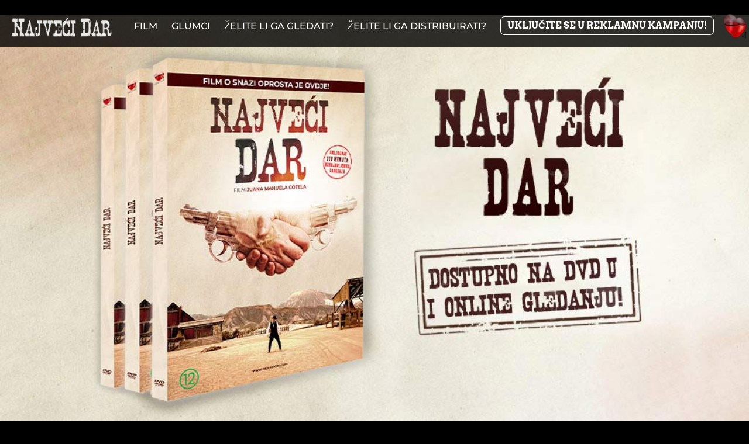

--- FILE ---
content_type: text/html; charset=UTF-8
request_url: https://www.elmayorregalo.com/hr/
body_size: 24837
content:
<!DOCTYPE html><html lang="hr" class="no-js" itemscope itemtype="https://schema.org/WebPage"><head><script data-no-optimize="1">var litespeed_docref=sessionStorage.getItem("litespeed_docref");litespeed_docref&&(Object.defineProperty(document,"referrer",{get:function(){return litespeed_docref}}),sessionStorage.removeItem("litespeed_docref"));</script> <meta charset="UTF-8" /> <script>!function(f,b,e,v,n,t,s){if(f.fbq)return;n=f.fbq=function(){n.callMethod?n.callMethod.apply(n,arguments):n.queue.push(arguments)};if(!f._fbq)f._fbq=n;n.push=n;n.loaded=!0;n.version='2.0';n.queue=[];t=b.createElement(e);t.async=!0;t.src=v;s=b.getElementsByTagName(e)[0];s.parentNode.insertBefore(t,s)}(window,document,'script','https://connect.facebook.net/en_US/fbevents.js');fbq('init','2012972085454639');fbq('track','PageView')</script> <noscript>
<img height="1" width="1"
src="https://www.facebook.com/tr?id=2012972085454639&ev=PageView
&noscript=1"/>
</noscript><meta name='robots' content='index, follow, max-image-preview:large, max-snippet:-1, max-video-preview:-1' /><link rel="alternate" href="https://www.elmayorregalo.com/en/" hreflang="en" /><link rel="alternate" href="https://www.elmayorregalo.com/es/" hreflang="es" /><link rel="alternate" href="https://www.elmayorregalo.com/de/" hreflang="de" /><link rel="alternate" href="https://www.elmayorregalo.com/hr/" hreflang="hr" /><link rel="alternate" href="https://www.elmayorregalo.com/it/" hreflang="it" /><link rel="alternate" href="https://www.elmayorregalo.com/pt-br/" hreflang="pt" /><link rel="alternate" href="https://www.elmayorregalo.com/ro/" hreflang="ro" /><link rel="alternate" href="https://www.elmayorregalo.com/bs/" hreflang="bs" /><link rel="alternate" href="https://www.elmayorregalo.com/fr/" hreflang="fr" /><link rel="alternate" href="https://www.elmayorregalo.com/pl/" hreflang="pl" /><link rel="alternate" href="https://www.elmayorregalo.com/nl/" hreflang="nl" /><link rel="alternate" href="https://www.elmayorregalo.com/" hreflang="x-default" /><meta name="format-detection" content="telephone=no"><meta name="viewport" content="width=device-width, initial-scale=1" /><link rel="shortcut icon" href="https://www.elmayorregalo.com/wp-content/uploads/2018/09/infinitouno_LOGO-sin-letras2.png" type="image/x-icon" /><link rel="apple-touch-icon" href="https://www.elmayorregalo.com/wp-content/uploads/2018/09/infinitouno_LOGO-sin-letras2.png" /><title>Home - Najveći Dar | Film Juana Manuela Cotela</title><link rel="canonical" href="https://www.elmayorregalo.com/hr/" /><meta property="og:locale" content="hr_HR" /><meta property="og:locale:alternate" content="en_US" /><meta property="og:locale:alternate" content="es_ES" /><meta property="og:locale:alternate" content="de_DE" /><meta property="og:locale:alternate" content="it_IT" /><meta property="og:locale:alternate" content="pt_BR" /><meta property="og:locale:alternate" content="ro_RO" /><meta property="og:locale:alternate" content="bs_BA" /><meta property="og:locale:alternate" content="fr_FR" /><meta property="og:locale:alternate" content="pl_PL" /><meta property="og:locale:alternate" content="nl_NL" /><meta property="og:type" content="website" /><meta property="og:title" content="El Mayor Regalo | Una Pelicula de Juan Manuel Cotelo" /><meta property="og:description" content="Alguien va a matar a alguien. Ojalá fuera una película. ¿Nos rendimos... o buscamos otro final feliz? Existe un arma capaz de poner fin a cualquier conflicto. Ya la han usado en Francia, España, Irlanda, México, Colombia, Ruanda... y funciona, siempre. Su poder constructivo es ilimitado. Y, además, es gratis. Pero hay que ser muy valiente para usarla. Los griegos le llaman “hyper-don”: EL MAYOR REGALO." /><meta property="og:url" content="https://www.elmayorregalo.com/hr/" /><meta property="og:site_name" content="Najveći Dar | Film Juana Manuela Cotela" /><meta property="article:modified_time" content="2022-03-16T10:07:10+00:00" /><meta name="twitter:card" content="summary_large_image" /><meta name="twitter:title" content="El Mayor Regalo | Una Pelicula de Juan Manuel Cotelo" /><meta name="twitter:description" content="Alguien va a matar a alguien. Ojalá fuera una película. ¿Nos rendimos... o buscamos otro final feliz? Existe un arma capaz de poner fin a cualquier conflicto. Ya la han usado en Francia, España, Irlanda, México, Colombia, Ruanda... y funciona, siempre. Su poder constructivo es ilimitado. Y, además, es gratis. Pero hay que ser muy valiente para usarla. Los griegos le llaman “hyper-don”: EL MAYOR REGALO." /><meta name="twitter:image" content="https://www.elmayorregalo.com/wp-content/uploads/2018/10/Cartel-Home-El-Mayor-Regalo.jpg" /> <script type="application/ld+json" class="yoast-schema-graph">{"@context":"https://schema.org","@graph":[{"@type":"WebPage","@id":"https://www.elmayorregalo.com/hr/","url":"https://www.elmayorregalo.com/hr/","name":"Home - Najveći Dar | Film Juana Manuela Cotela","isPartOf":{"@id":"https://www.elmayorregalo.com/hr/#website"},"datePublished":"2018-04-23T11:33:24+00:00","dateModified":"2022-03-16T10:07:10+00:00","breadcrumb":{"@id":"https://www.elmayorregalo.com/hr/#breadcrumb"},"inLanguage":"hr","potentialAction":[{"@type":"ReadAction","target":["https://www.elmayorregalo.com/hr/"]}]},{"@type":"BreadcrumbList","@id":"https://www.elmayorregalo.com/hr/#breadcrumb","itemListElement":[{"@type":"ListItem","position":1,"name":""}]},{"@type":"WebSite","@id":"https://www.elmayorregalo.com/hr/#website","url":"https://www.elmayorregalo.com/hr/","name":"Najveći Dar | Film Juana Manuela Cotela","description":"Alguien va a matar a alguien. Ojalá fuera una película.","potentialAction":[{"@type":"SearchAction","target":{"@type":"EntryPoint","urlTemplate":"https://www.elmayorregalo.com/hr/?s={search_term_string}"},"query-input":"required name=search_term_string"}],"inLanguage":"hr"}]}</script> <link rel='dns-prefetch' href='//fonts.googleapis.com' /><link rel='dns-prefetch' href='//connect.facebook.net' /><link rel='dns-prefetch' href='//facebook.com' /><link rel='dns-prefetch' href='//fonts.gstatic.com' /><link rel='dns-prefetch' href='//google.com' /><link rel='dns-prefetch' href='//googleads.g.doubleclick.net' /><link rel='dns-prefetch' href='//googleadservices.com' /><link rel='dns-prefetch' href='//googletagmanager.com' /><link rel="alternate" type="application/rss+xml" title="Najveći Dar | Film Juana Manuela Cotela &raquo; Kanal" href="https://www.elmayorregalo.com/hr/feed/" /><link rel="alternate" type="application/rss+xml" title="Najveći Dar | Film Juana Manuela Cotela &raquo; Kanal komentara" href="https://www.elmayorregalo.com/hr/comments/feed/" /> <script data-optimized="1" type="text/javascript">window._wpemojiSettings={"baseUrl":"https:\/\/s.w.org\/images\/core\/emoji\/14.0.0\/72x72\/","ext":".png","svgUrl":"https:\/\/s.w.org\/images\/core\/emoji\/14.0.0\/svg\/","svgExt":".svg","source":{"concatemoji":"https:\/\/www.elmayorregalo.com\/wp-includes\/js\/wp-emoji-release.min.js?ver=6.4.7"}};
/*! This file is auto-generated */
!function(i,n){var o,s,e;function c(e){try{var t={supportTests:e,timestamp:(new Date).valueOf()};sessionStorage.setItem(o,JSON.stringify(t))}catch(e){}}function p(e,t,n){e.clearRect(0,0,e.canvas.width,e.canvas.height),e.fillText(t,0,0);var t=new Uint32Array(e.getImageData(0,0,e.canvas.width,e.canvas.height).data),r=(e.clearRect(0,0,e.canvas.width,e.canvas.height),e.fillText(n,0,0),new Uint32Array(e.getImageData(0,0,e.canvas.width,e.canvas.height).data));return t.every(function(e,t){return e===r[t]})}function u(e,t,n){switch(t){case"flag":return n(e,"\ud83c\udff3\ufe0f\u200d\u26a7\ufe0f","\ud83c\udff3\ufe0f\u200b\u26a7\ufe0f")?!1:!n(e,"\ud83c\uddfa\ud83c\uddf3","\ud83c\uddfa\u200b\ud83c\uddf3")&&!n(e,"\ud83c\udff4\udb40\udc67\udb40\udc62\udb40\udc65\udb40\udc6e\udb40\udc67\udb40\udc7f","\ud83c\udff4\u200b\udb40\udc67\u200b\udb40\udc62\u200b\udb40\udc65\u200b\udb40\udc6e\u200b\udb40\udc67\u200b\udb40\udc7f");case"emoji":return!n(e,"\ud83e\udef1\ud83c\udffb\u200d\ud83e\udef2\ud83c\udfff","\ud83e\udef1\ud83c\udffb\u200b\ud83e\udef2\ud83c\udfff")}return!1}function f(e,t,n){var r="undefined"!=typeof WorkerGlobalScope&&self instanceof WorkerGlobalScope?new OffscreenCanvas(300,150):i.createElement("canvas"),a=r.getContext("2d",{willReadFrequently:!0}),o=(a.textBaseline="top",a.font="600 32px Arial",{});return e.forEach(function(e){o[e]=t(a,e,n)}),o}function t(e){var t=i.createElement("script");t.src=e,t.defer=!0,i.head.appendChild(t)}"undefined"!=typeof Promise&&(o="wpEmojiSettingsSupports",s=["flag","emoji"],n.supports={everything:!0,everythingExceptFlag:!0},e=new Promise(function(e){i.addEventListener("DOMContentLoaded",e,{once:!0})}),new Promise(function(t){var n=function(){try{var e=JSON.parse(sessionStorage.getItem(o));if("object"==typeof e&&"number"==typeof e.timestamp&&(new Date).valueOf()<e.timestamp+604800&&"object"==typeof e.supportTests)return e.supportTests}catch(e){}return null}();if(!n){if("undefined"!=typeof Worker&&"undefined"!=typeof OffscreenCanvas&&"undefined"!=typeof URL&&URL.createObjectURL&&"undefined"!=typeof Blob)try{var e="postMessage("+f.toString()+"("+[JSON.stringify(s),u.toString(),p.toString()].join(",")+"));",r=new Blob([e],{type:"text/javascript"}),a=new Worker(URL.createObjectURL(r),{name:"wpTestEmojiSupports"});return void(a.onmessage=function(e){c(n=e.data),a.terminate(),t(n)})}catch(e){}c(n=f(s,u,p))}t(n)}).then(function(e){for(var t in e)n.supports[t]=e[t],n.supports.everything=n.supports.everything&&n.supports[t],"flag"!==t&&(n.supports.everythingExceptFlag=n.supports.everythingExceptFlag&&n.supports[t]);n.supports.everythingExceptFlag=n.supports.everythingExceptFlag&&!n.supports.flag,n.DOMReady=!1,n.readyCallback=function(){n.DOMReady=!0}}).then(function(){return e}).then(function(){var e;n.supports.everything||(n.readyCallback(),(e=n.source||{}).concatemoji?t(e.concatemoji):e.wpemoji&&e.twemoji&&(t(e.twemoji),t(e.wpemoji)))}))}((window,document),window._wpemojiSettings)</script> <style id='wp-emoji-styles-inline-css' type='text/css'>img.wp-smiley,img.emoji{display:inline !important;border:none !important;box-shadow:none !important;height:1em !important;width:1em !important;margin:0 .07em !important;vertical-align:-.1em !important;background:0 0 !important;padding:0 !important}</style><link data-optimized="1" rel='stylesheet' id='wp-block-library-css' href='https://www.elmayorregalo.com/wp-content/litespeed/css/4bc6ce886fe201074101e5ada85c8164.css?ver=32173' type='text/css' media='all' /><style id='classic-theme-styles-inline-css' type='text/css'>/*! This file is auto-generated */
.wp-block-button__link{color:#fff;background-color:#32373c;border-radius:9999px;box-shadow:none;text-decoration:none;padding:calc(.667em + 2px) calc(1.333em + 2px);font-size:1.125em}.wp-block-file__button{background:#32373c;color:#fff;text-decoration:none}</style><style id='global-styles-inline-css' type='text/css'>body{--wp--preset--color--black:#000;--wp--preset--color--cyan-bluish-gray:#abb8c3;--wp--preset--color--white:#fff;--wp--preset--color--pale-pink:#f78da7;--wp--preset--color--vivid-red:#cf2e2e;--wp--preset--color--luminous-vivid-orange:#ff6900;--wp--preset--color--luminous-vivid-amber:#fcb900;--wp--preset--color--light-green-cyan:#7bdcb5;--wp--preset--color--vivid-green-cyan:#00d084;--wp--preset--color--pale-cyan-blue:#8ed1fc;--wp--preset--color--vivid-cyan-blue:#0693e3;--wp--preset--color--vivid-purple:#9b51e0;--wp--preset--gradient--vivid-cyan-blue-to-vivid-purple:linear-gradient(135deg,rgba(6,147,227,1) 0%,#9b51e0 100%);--wp--preset--gradient--light-green-cyan-to-vivid-green-cyan:linear-gradient(135deg,#7adcb4 0%,#00d082 100%);--wp--preset--gradient--luminous-vivid-amber-to-luminous-vivid-orange:linear-gradient(135deg,rgba(252,185,0,1) 0%,rgba(255,105,0,1) 100%);--wp--preset--gradient--luminous-vivid-orange-to-vivid-red:linear-gradient(135deg,rgba(255,105,0,1) 0%,#cf2e2e 100%);--wp--preset--gradient--very-light-gray-to-cyan-bluish-gray:linear-gradient(135deg,#eee 0%,#a9b8c3 100%);--wp--preset--gradient--cool-to-warm-spectrum:linear-gradient(135deg,#4aeadc 0%,#9778d1 20%,#cf2aba 40%,#ee2c82 60%,#fb6962 80%,#fef84c 100%);--wp--preset--gradient--blush-light-purple:linear-gradient(135deg,#ffceec 0%,#9896f0 100%);--wp--preset--gradient--blush-bordeaux:linear-gradient(135deg,#fecda5 0%,#fe2d2d 50%,#6b003e 100%);--wp--preset--gradient--luminous-dusk:linear-gradient(135deg,#ffcb70 0%,#c751c0 50%,#4158d0 100%);--wp--preset--gradient--pale-ocean:linear-gradient(135deg,#fff5cb 0%,#b6e3d4 50%,#33a7b5 100%);--wp--preset--gradient--electric-grass:linear-gradient(135deg,#caf880 0%,#71ce7e 100%);--wp--preset--gradient--midnight:linear-gradient(135deg,#020381 0%,#2874fc 100%);--wp--preset--font-size--small:13px;--wp--preset--font-size--medium:20px;--wp--preset--font-size--large:36px;--wp--preset--font-size--x-large:42px;--wp--preset--spacing--20:.44rem;--wp--preset--spacing--30:.67rem;--wp--preset--spacing--40:1rem;--wp--preset--spacing--50:1.5rem;--wp--preset--spacing--60:2.25rem;--wp--preset--spacing--70:3.38rem;--wp--preset--spacing--80:5.06rem;--wp--preset--shadow--natural:6px 6px 9px rgba(0,0,0,.2);--wp--preset--shadow--deep:12px 12px 50px rgba(0,0,0,.4);--wp--preset--shadow--sharp:6px 6px 0px rgba(0,0,0,.2);--wp--preset--shadow--outlined:6px 6px 0px -3px rgba(255,255,255,1),6px 6px rgba(0,0,0,1);--wp--preset--shadow--crisp:6px 6px 0px rgba(0,0,0,1)}:where(.is-layout-flex){gap:.5em}:where(.is-layout-grid){gap:.5em}body .is-layout-flow>.alignleft{float:left;margin-inline-start:0;margin-inline-end:2em}body .is-layout-flow>.alignright{float:right;margin-inline-start:2em;margin-inline-end:0}body .is-layout-flow>.aligncenter{margin-left:auto !important;margin-right:auto !important}body .is-layout-constrained>.alignleft{float:left;margin-inline-start:0;margin-inline-end:2em}body .is-layout-constrained>.alignright{float:right;margin-inline-start:2em;margin-inline-end:0}body .is-layout-constrained>.aligncenter{margin-left:auto !important;margin-right:auto !important}body .is-layout-constrained>:where(:not(.alignleft):not(.alignright):not(.alignfull)){max-width:var(--wp--style--global--content-size);margin-left:auto !important;margin-right:auto !important}body .is-layout-constrained>.alignwide{max-width:var(--wp--style--global--wide-size)}body .is-layout-flex{display:flex}body .is-layout-flex{flex-wrap:wrap;align-items:center}body .is-layout-flex>*{margin:0}body .is-layout-grid{display:grid}body .is-layout-grid>*{margin:0}:where(.wp-block-columns.is-layout-flex){gap:2em}:where(.wp-block-columns.is-layout-grid){gap:2em}:where(.wp-block-post-template.is-layout-flex){gap:1.25em}:where(.wp-block-post-template.is-layout-grid){gap:1.25em}.has-black-color{color:var(--wp--preset--color--black) !important}.has-cyan-bluish-gray-color{color:var(--wp--preset--color--cyan-bluish-gray) !important}.has-white-color{color:var(--wp--preset--color--white) !important}.has-pale-pink-color{color:var(--wp--preset--color--pale-pink) !important}.has-vivid-red-color{color:var(--wp--preset--color--vivid-red) !important}.has-luminous-vivid-orange-color{color:var(--wp--preset--color--luminous-vivid-orange) !important}.has-luminous-vivid-amber-color{color:var(--wp--preset--color--luminous-vivid-amber) !important}.has-light-green-cyan-color{color:var(--wp--preset--color--light-green-cyan) !important}.has-vivid-green-cyan-color{color:var(--wp--preset--color--vivid-green-cyan) !important}.has-pale-cyan-blue-color{color:var(--wp--preset--color--pale-cyan-blue) !important}.has-vivid-cyan-blue-color{color:var(--wp--preset--color--vivid-cyan-blue) !important}.has-vivid-purple-color{color:var(--wp--preset--color--vivid-purple) !important}.has-black-background-color{background-color:var(--wp--preset--color--black) !important}.has-cyan-bluish-gray-background-color{background-color:var(--wp--preset--color--cyan-bluish-gray) !important}.has-white-background-color{background-color:var(--wp--preset--color--white) !important}.has-pale-pink-background-color{background-color:var(--wp--preset--color--pale-pink) !important}.has-vivid-red-background-color{background-color:var(--wp--preset--color--vivid-red) !important}.has-luminous-vivid-orange-background-color{background-color:var(--wp--preset--color--luminous-vivid-orange) !important}.has-luminous-vivid-amber-background-color{background-color:var(--wp--preset--color--luminous-vivid-amber) !important}.has-light-green-cyan-background-color{background-color:var(--wp--preset--color--light-green-cyan) !important}.has-vivid-green-cyan-background-color{background-color:var(--wp--preset--color--vivid-green-cyan) !important}.has-pale-cyan-blue-background-color{background-color:var(--wp--preset--color--pale-cyan-blue) !important}.has-vivid-cyan-blue-background-color{background-color:var(--wp--preset--color--vivid-cyan-blue) !important}.has-vivid-purple-background-color{background-color:var(--wp--preset--color--vivid-purple) !important}.has-black-border-color{border-color:var(--wp--preset--color--black) !important}.has-cyan-bluish-gray-border-color{border-color:var(--wp--preset--color--cyan-bluish-gray) !important}.has-white-border-color{border-color:var(--wp--preset--color--white) !important}.has-pale-pink-border-color{border-color:var(--wp--preset--color--pale-pink) !important}.has-vivid-red-border-color{border-color:var(--wp--preset--color--vivid-red) !important}.has-luminous-vivid-orange-border-color{border-color:var(--wp--preset--color--luminous-vivid-orange) !important}.has-luminous-vivid-amber-border-color{border-color:var(--wp--preset--color--luminous-vivid-amber) !important}.has-light-green-cyan-border-color{border-color:var(--wp--preset--color--light-green-cyan) !important}.has-vivid-green-cyan-border-color{border-color:var(--wp--preset--color--vivid-green-cyan) !important}.has-pale-cyan-blue-border-color{border-color:var(--wp--preset--color--pale-cyan-blue) !important}.has-vivid-cyan-blue-border-color{border-color:var(--wp--preset--color--vivid-cyan-blue) !important}.has-vivid-purple-border-color{border-color:var(--wp--preset--color--vivid-purple) !important}.has-vivid-cyan-blue-to-vivid-purple-gradient-background{background:var(--wp--preset--gradient--vivid-cyan-blue-to-vivid-purple) !important}.has-light-green-cyan-to-vivid-green-cyan-gradient-background{background:var(--wp--preset--gradient--light-green-cyan-to-vivid-green-cyan) !important}.has-luminous-vivid-amber-to-luminous-vivid-orange-gradient-background{background:var(--wp--preset--gradient--luminous-vivid-amber-to-luminous-vivid-orange) !important}.has-luminous-vivid-orange-to-vivid-red-gradient-background{background:var(--wp--preset--gradient--luminous-vivid-orange-to-vivid-red) !important}.has-very-light-gray-to-cyan-bluish-gray-gradient-background{background:var(--wp--preset--gradient--very-light-gray-to-cyan-bluish-gray) !important}.has-cool-to-warm-spectrum-gradient-background{background:var(--wp--preset--gradient--cool-to-warm-spectrum) !important}.has-blush-light-purple-gradient-background{background:var(--wp--preset--gradient--blush-light-purple) !important}.has-blush-bordeaux-gradient-background{background:var(--wp--preset--gradient--blush-bordeaux) !important}.has-luminous-dusk-gradient-background{background:var(--wp--preset--gradient--luminous-dusk) !important}.has-pale-ocean-gradient-background{background:var(--wp--preset--gradient--pale-ocean) !important}.has-electric-grass-gradient-background{background:var(--wp--preset--gradient--electric-grass) !important}.has-midnight-gradient-background{background:var(--wp--preset--gradient--midnight) !important}.has-small-font-size{font-size:var(--wp--preset--font-size--small) !important}.has-medium-font-size{font-size:var(--wp--preset--font-size--medium) !important}.has-large-font-size{font-size:var(--wp--preset--font-size--large) !important}.has-x-large-font-size{font-size:var(--wp--preset--font-size--x-large) !important}.wp-block-navigation a:where(:not(.wp-element-button)){color:inherit}:where(.wp-block-post-template.is-layout-flex){gap:1.25em}:where(.wp-block-post-template.is-layout-grid){gap:1.25em}:where(.wp-block-columns.is-layout-flex){gap:2em}:where(.wp-block-columns.is-layout-grid){gap:2em}.wp-block-pullquote{font-size:1.5em;line-height:1.6}</style><link data-optimized="1" rel='stylesheet' id='contact-form-7-css' href='https://www.elmayorregalo.com/wp-content/litespeed/css/a85b780c03b2af181a43d4945d6912b5.css?ver=4d101' type='text/css' media='all' /><link data-optimized="1" rel='stylesheet' id='menu-image-css' href='https://www.elmayorregalo.com/wp-content/litespeed/css/d6cf3eb143b2e6f4e1c5c1ba84004e89.css?ver=69c74' type='text/css' media='all' /><link data-optimized="1" rel='stylesheet' id='dashicons-css' href='https://www.elmayorregalo.com/wp-content/litespeed/css/b7844bbcc36108f23120f65dd47a5b72.css?ver=d462d' type='text/css' media='all' /><link data-optimized="1" rel='stylesheet' id='style-css' href='https://www.elmayorregalo.com/wp-content/litespeed/css/a4cebe1b56352fa77a2683650fee86c0.css?ver=0b91e' type='text/css' media='all' /><link data-optimized="1" rel='stylesheet' id='mfn-base-css' href='https://www.elmayorregalo.com/wp-content/litespeed/css/e69434201438b1461c1ac514c82196c5.css?ver=1bc11' type='text/css' media='all' /><link data-optimized="1" rel='stylesheet' id='mfn-layout-css' href='https://www.elmayorregalo.com/wp-content/litespeed/css/499076b62d395005c4a42cbe3d735e1c.css?ver=b42ed' type='text/css' media='all' /><link data-optimized="1" rel='stylesheet' id='mfn-shortcodes-css' href='https://www.elmayorregalo.com/wp-content/litespeed/css/8c719db2029aecf51a2d453d3a1c83a1.css?ver=32ab8' type='text/css' media='all' /><link data-optimized="1" rel='stylesheet' id='mfn-animations-css' href='https://www.elmayorregalo.com/wp-content/litespeed/css/d4481069348b276f7b01e7867d05bd86.css?ver=12e50' type='text/css' media='all' /><link data-optimized="1" rel='stylesheet' id='mfn-jquery-ui-css' href='https://www.elmayorregalo.com/wp-content/litespeed/css/68a6e4d4b024f3f7a50a51aebedad0f1.css?ver=b92a1' type='text/css' media='all' /><link data-optimized="1" rel='stylesheet' id='mfn-jplayer-css' href='https://www.elmayorregalo.com/wp-content/litespeed/css/71d34522bbd9185e9eaa3b0a5fef484a.css?ver=6d303' type='text/css' media='all' /><link data-optimized="1" rel='stylesheet' id='mfn-responsive-css' href='https://www.elmayorregalo.com/wp-content/litespeed/css/2abf578a21f2cefe04360d2790127fd5.css?ver=9a204' type='text/css' media='all' /><link data-optimized="1" rel='stylesheet' id='mfn-fonts-css' href='https://www.elmayorregalo.com/wp-content/litespeed/css/08df78b777000d38f450c44e0eaebedf.css?ver=ebedf' type='text/css' media='all' /><style id='mfn-dynamic-inline-css' type='text/css'>@media only screen and (min-width:1240px){body:not(.header-simple) #Top_bar #menu{display:block!important}.tr-menu #Top_bar #menu{background:none!important}#Top_bar .menu>li>ul.mfn-megamenu{width:984px}#Top_bar .menu>li>ul.mfn-megamenu>li{float:left}#Top_bar .menu>li>ul.mfn-megamenu>li.mfn-megamenu-cols-1{width:100%}#Top_bar .menu>li>ul.mfn-megamenu>li.mfn-megamenu-cols-2{width:50%}#Top_bar .menu>li>ul.mfn-megamenu>li.mfn-megamenu-cols-3{width:33.33%}#Top_bar .menu>li>ul.mfn-megamenu>li.mfn-megamenu-cols-4{width:25%}#Top_bar .menu>li>ul.mfn-megamenu>li.mfn-megamenu-cols-5{width:20%}#Top_bar .menu>li>ul.mfn-megamenu>li.mfn-megamenu-cols-6{width:16.66%}#Top_bar .menu>li>ul.mfn-megamenu>li>ul{display:block!important;position:inherit;left:auto;top:auto;border-width:0 1px 0 0}#Top_bar .menu>li>ul.mfn-megamenu>li:last-child>ul{border:0}#Top_bar .menu>li>ul.mfn-megamenu>li>ul li{width:auto}#Top_bar .menu>li>ul.mfn-megamenu a.mfn-megamenu-title{text-transform:uppercase;font-weight:400;background:0 0}#Top_bar .menu>li>ul.mfn-megamenu a .menu-arrow{display:none}.menuo-right #Top_bar .menu>li>ul.mfn-megamenu{left:auto;right:0}.menuo-right #Top_bar .menu>li>ul.mfn-megamenu-bg{box-sizing:border-box}#Top_bar .menu>li>ul.mfn-megamenu-bg{padding:20px 166px 20px 20px;background-repeat:no-repeat;background-position:right bottom}.rtl #Top_bar .menu>li>ul.mfn-megamenu-bg{padding-left:166px;padding-right:20px;background-position:left bottom}#Top_bar .menu>li>ul.mfn-megamenu-bg>li{background:0 0}#Top_bar .menu>li>ul.mfn-megamenu-bg>li a{border:none}#Top_bar .menu>li>ul.mfn-megamenu-bg>li>ul{background:none!important;-webkit-box-shadow:0 0 0 0;-moz-box-shadow:0 0 0 0;box-shadow:0 0 0 0}.mm-vertical #Top_bar .container{position:relative}.mm-vertical #Top_bar .top_bar_left{position:static}.mm-vertical #Top_bar .menu>li ul{box-shadow:0 0 0 0 transparent!important;background-image:none}.mm-vertical #Top_bar .menu>li>ul.mfn-megamenu{width:98%!important;margin:0 1%;padding:20px 0}.mm-vertical.header-plain #Top_bar .menu>li>ul.mfn-megamenu{width:100%!important;margin:0}.mm-vertical #Top_bar .menu>li>ul.mfn-megamenu>li{display:table-cell;float:none!important;width:10%;padding:0 15px;border-right:1px solid rgba(0,0,0,.05)}.mm-vertical #Top_bar .menu>li>ul.mfn-megamenu>li:last-child{border-right-width:0}.mm-vertical #Top_bar .menu>li>ul.mfn-megamenu>li.hide-border{border-right-width:0}.mm-vertical #Top_bar .menu>li>ul.mfn-megamenu>li a{border-bottom-width:0;padding:9px 15px;line-height:120%}.mm-vertical #Top_bar .menu>li>ul.mfn-megamenu a.mfn-megamenu-title{font-weight:700}.rtl .mm-vertical #Top_bar .menu>li>ul.mfn-megamenu>li:first-child{border-right-width:0}.rtl .mm-vertical #Top_bar .menu>li>ul.mfn-megamenu>li:last-child{border-right-width:1px}.header-plain:not(.menuo-right) #Header .top_bar_left{width:auto!important}.header-stack.header-center #Top_bar #menu{display:inline-block!important}.header-simple #Top_bar #menu{display:none;height:auto;width:300px;bottom:auto;top:100%;right:1px;position:absolute;margin:0}.header-simple #Header a.responsive-menu-toggle{display:block;right:10px}.header-simple #Top_bar #menu>ul{width:100%;float:left}.header-simple #Top_bar #menu ul li{width:100%;padding-bottom:0;border-right:0;position:relative}.header-simple #Top_bar #menu ul li a{padding:0 20px;margin:0;display:block;height:auto;line-height:normal;border:none}.header-simple #Top_bar #menu ul li a:after{display:none}.header-simple #Top_bar #menu ul li a span{border:none;line-height:44px;display:inline;padding:0}.header-simple #Top_bar #menu ul li.submenu .menu-toggle{display:block;position:absolute;right:0;top:0;width:44px;height:44px;line-height:44px;font-size:30px;font-weight:300;text-align:center;cursor:pointer;color:#444;opacity:.33}.header-simple #Top_bar #menu ul li.submenu .menu-toggle:after{content:"+"}.header-simple #Top_bar #menu ul li.hover>.menu-toggle:after{content:"-"}.header-simple #Top_bar #menu ul li.hover a{border-bottom:0}.header-simple #Top_bar #menu ul.mfn-megamenu li .menu-toggle{display:none}.header-simple #Top_bar #menu ul li ul{position:relative!important;left:0!important;top:0;padding:0;margin:0!important;width:auto!important;background-image:none}.header-simple #Top_bar #menu ul li ul li{width:100%!important;display:block;padding:0}.header-simple #Top_bar #menu ul li ul li a{padding:0 20px 0 30px}.header-simple #Top_bar #menu ul li ul li a .menu-arrow{display:none}.header-simple #Top_bar #menu ul li ul li a span{padding:0}.header-simple #Top_bar #menu ul li ul li a span:after{display:none!important}.header-simple #Top_bar .menu>li>ul.mfn-megamenu a.mfn-megamenu-title{text-transform:uppercase;font-weight:400}.header-simple #Top_bar .menu>li>ul.mfn-megamenu>li>ul{display:block!important;position:inherit;left:auto;top:auto}.header-simple #Top_bar #menu ul li ul li ul{border-left:0!important;padding:0;top:0}.header-simple #Top_bar #menu ul li ul li ul li a{padding:0 20px 0 40px}.rtl.header-simple #Top_bar #menu{left:1px;right:auto}.rtl.header-simple #Top_bar a.responsive-menu-toggle{left:10px;right:auto}.rtl.header-simple #Top_bar #menu ul li.submenu .menu-toggle{left:0;right:auto}.rtl.header-simple #Top_bar #menu ul li ul{left:auto!important;right:0!important}.rtl.header-simple #Top_bar #menu ul li ul li a{padding:0 30px 0 20px}.rtl.header-simple #Top_bar #menu ul li ul li ul li a{padding:0 40px 0 20px}.menu-highlight #Top_bar .menu>li{margin:0 2px}.menu-highlight:not(.header-creative) #Top_bar .menu>li>a{margin:20px 0;padding:0;-webkit-border-radius:5px;border-radius:5px}.menu-highlight #Top_bar .menu>li>a:after{display:none}.menu-highlight #Top_bar .menu>li>a span:not(.description){line-height:50px}.menu-highlight #Top_bar .menu>li>a span.description{display:none}.menu-highlight.header-stack #Top_bar .menu>li>a{margin:10px 0!important}.menu-highlight.header-stack #Top_bar .menu>li>a span:not(.description){line-height:40px}.menu-highlight.header-transparent #Top_bar .menu>li>a{margin:5px 0}.menu-highlight.header-simple #Top_bar #menu ul li,.menu-highlight.header-creative #Top_bar #menu ul li{margin:0}.menu-highlight.header-simple #Top_bar #menu ul li>a,.menu-highlight.header-creative #Top_bar #menu ul li>a{-webkit-border-radius:0;border-radius:0}.menu-highlight:not(.header-fixed):not(.header-simple) #Top_bar.is-sticky .menu>li>a{margin:10px 0!important;padding:5px 0!important}.menu-highlight:not(.header-fixed):not(.header-simple) #Top_bar.is-sticky .menu>li>a span{line-height:30px!important}.header-modern.menu-highlight.menuo-right .menu_wrapper{margin-right:20px}.menu-line-below #Top_bar .menu>li>a:after{top:auto;bottom:-4px}.menu-line-below #Top_bar.is-sticky .menu>li>a:after{top:auto;bottom:-4px}.menu-line-below-80 #Top_bar:not(.is-sticky) .menu>li>a:after{height:4px;left:10%;top:50%;margin-top:20px;width:80%}.menu-line-below-80-1 #Top_bar:not(.is-sticky) .menu>li>a:after{height:1px;left:10%;top:50%;margin-top:20px;width:80%}.menu-link-color #Top_bar .menu>li>a:after{display:none!important}.menu-arrow-top #Top_bar .menu>li>a:after{background:none repeat scroll 0 0 rgba(0,0,0,0)!important;border-color:#ccc transparent transparent;border-style:solid;border-width:7px 7px 0;display:block;height:0;left:50%;margin-left:-7px;top:0!important;width:0}.menu-arrow-top #Top_bar.is-sticky .menu>li>a:after{top:0!important}.menu-arrow-bottom #Top_bar .menu>li>a:after{background:none!important;border-color:transparent transparent #ccc;border-style:solid;border-width:0 7px 7px;display:block;height:0;left:50%;margin-left:-7px;top:auto;bottom:0;width:0}.menu-arrow-bottom #Top_bar.is-sticky .menu>li>a:after{top:auto;bottom:0}.menuo-no-borders #Top_bar .menu>li>a span{border-width:0!important}.menuo-no-borders #Header_creative #Top_bar .menu>li>a span{border-bottom-width:0}.menuo-no-borders.header-plain #Top_bar a#header_cart,.menuo-no-borders.header-plain #Top_bar a#search_button,.menuo-no-borders.header-plain #Top_bar .wpml-languages,.menuo-no-borders.header-plain #Top_bar a.action_button{border-width:0}.menuo-right #Top_bar .menu_wrapper{float:right}.menuo-right.header-stack:not(.header-center) #Top_bar .menu_wrapper{margin-right:150px}body.header-creative{padding-left:50px}body.header-creative.header-open{padding-left:250px}body.error404,body.under-construction,body.template-blank{padding-left:0!important}.header-creative.footer-fixed #Footer,.header-creative.footer-sliding #Footer,.header-creative.footer-stick #Footer.is-sticky{box-sizing:border-box;padding-left:50px}.header-open.footer-fixed #Footer,.header-open.footer-sliding #Footer,.header-creative.footer-stick #Footer.is-sticky{padding-left:250px}.header-rtl.header-creative.footer-fixed #Footer,.header-rtl.header-creative.footer-sliding #Footer,.header-rtl.header-creative.footer-stick #Footer.is-sticky{padding-left:0;padding-right:50px}.header-rtl.header-open.footer-fixed #Footer,.header-rtl.header-open.footer-sliding #Footer,.header-rtl.header-creative.footer-stick #Footer.is-sticky{padding-right:250px}#Header_creative{background-color:#fff;position:fixed;width:250px;height:100%;left:-200px;top:0;z-index:9002;-webkit-box-shadow:2px 0 4px 2px rgba(0,0,0,.15);box-shadow:2px 0 4px 2px rgba(0,0,0,.15)}#Header_creative .container{width:100%}#Header_creative .creative-wrapper{opacity:0;margin-right:50px}#Header_creative a.creative-menu-toggle{display:block;width:34px;height:34px;line-height:34px;font-size:22px;text-align:center;position:absolute;top:10px;right:8px;border-radius:3px}.admin-bar #Header_creative a.creative-menu-toggle{top:42px}#Header_creative #Top_bar{position:static;width:100%}#Header_creative #Top_bar .top_bar_left{width:100%!important;float:none}#Header_creative #Top_bar .top_bar_right{width:100%!important;float:none;height:auto;margin-bottom:35px;text-align:center;padding:0 20px;top:0;-webkit-box-sizing:border-box;-moz-box-sizing:border-box;box-sizing:border-box}#Header_creative #Top_bar .top_bar_right:before{display:none}#Header_creative #Top_bar .top_bar_right_wrapper{top:0}#Header_creative #Top_bar .logo{float:none;text-align:center;margin:15px 0}#Header_creative #Top_bar #menu{background-color:transparent}#Header_creative #Top_bar .menu_wrapper{float:none;margin:0 0 30px}#Header_creative #Top_bar .menu>li{width:100%;float:none;position:relative}#Header_creative #Top_bar .menu>li>a{padding:0;text-align:center}#Header_creative #Top_bar .menu>li>a:after{display:none}#Header_creative #Top_bar .menu>li>a span{border-right:0;border-bottom-width:1px;line-height:38px}#Header_creative #Top_bar .menu li ul{left:100%;right:auto;top:0;box-shadow:2px 2px 2px 0 rgba(0,0,0,.03);-webkit-box-shadow:2px 2px 2px 0 rgba(0,0,0,.03)}#Header_creative #Top_bar .menu>li>ul.mfn-megamenu{margin:0;width:700px!important}#Header_creative #Top_bar .menu>li>ul.mfn-megamenu>li>ul{left:0}#Header_creative #Top_bar .menu li ul li a{padding-top:9px;padding-bottom:8px}#Header_creative #Top_bar .menu li ul li ul{top:0}#Header_creative #Top_bar .menu>li>a span.description{display:block;font-size:13px;line-height:28px!important;clear:both}#Header_creative #Top_bar .search_wrapper{left:100%;top:auto;bottom:0}#Header_creative #Top_bar a#header_cart{display:inline-block;float:none;top:3px}#Header_creative #Top_bar a#search_button{display:inline-block;float:none;top:3px}#Header_creative #Top_bar .wpml-languages{display:inline-block;float:none;top:0}#Header_creative #Top_bar .wpml-languages.enabled:hover a.active{padding-bottom:11px}#Header_creative #Top_bar .action_button{display:inline-block;float:none;top:16px;margin:0}#Header_creative #Top_bar .banner_wrapper{display:block;text-align:center}#Header_creative #Top_bar .banner_wrapper img{max-width:100%;height:auto;display:inline-block}#Header_creative #Action_bar{display:none;position:absolute;bottom:0;top:auto;clear:both;padding:0 20px;box-sizing:border-box}#Header_creative #Action_bar .social{float:none;text-align:center;padding:5px 0 15px}#Header_creative #Action_bar .social li{margin-bottom:2px}#Header_creative .social li a{color:rgba(0,0,0,.5)}#Header_creative .social li a:hover{color:#000}#Header_creative .creative-social{position:absolute;bottom:10px;right:0;width:50px}#Header_creative .creative-social li{display:block;float:none;width:100%;text-align:center;margin-bottom:5px}.header-creative .fixed-nav.fixed-nav-prev{margin-left:50px}.header-creative.header-open .fixed-nav.fixed-nav-prev{margin-left:250px}.menuo-last #Header_creative #Top_bar .menu li.last ul{top:auto;bottom:0}.header-open #Header_creative{left:0}.header-open #Header_creative .creative-wrapper{opacity:1;margin:0!important}.header-open #Header_creative .creative-menu-toggle,.header-open #Header_creative .creative-social{display:none}.header-open #Header_creative #Action_bar{display:block}body.header-rtl.header-creative{padding-left:0;padding-right:50px}.header-rtl #Header_creative{left:auto;right:-200px}.header-rtl #Header_creative .creative-wrapper{margin-left:50px;margin-right:0}.header-rtl #Header_creative a.creative-menu-toggle{left:8px;right:auto}.header-rtl #Header_creative .creative-social{left:0;right:auto}.header-rtl #Footer #back_to_top.sticky{right:125px}.header-rtl #popup_contact{right:70px}.header-rtl #Header_creative #Top_bar .menu li ul{left:auto;right:100%}.header-rtl #Header_creative #Top_bar .search_wrapper{left:auto;right:100%}.header-rtl .fixed-nav.fixed-nav-prev{margin-left:0!important}.header-rtl .fixed-nav.fixed-nav-next{margin-right:50px}body.header-rtl.header-creative.header-open{padding-left:0;padding-right:250px!important}.header-rtl.header-open #Header_creative{left:auto;right:0}.header-rtl.header-open #Footer #back_to_top.sticky{right:325px}.header-rtl.header-open #popup_contact{right:270px}.header-rtl.header-open .fixed-nav.fixed-nav-next{margin-right:250px}#Header_creative.active{left:-1px}.header-rtl #Header_creative.active{left:auto;right:-1px}#Header_creative.active .creative-wrapper{opacity:1;margin:0}.header-creative .vc_row[data-vc-full-width]{padding-left:50px}.header-creative.header-open .vc_row[data-vc-full-width]{padding-left:250px}.header-open .vc_parallax .vc_parallax-inner{left:auto;width:calc(100% - 250px)}.header-open.header-rtl .vc_parallax .vc_parallax-inner{left:0;right:auto}#Header_creative.scroll{height:100%;overflow-y:auto}#Header_creative.scroll:not(.dropdown) .menu li ul{display:none!important}#Header_creative.scroll #Action_bar{position:static}#Header_creative.dropdown{outline:none}#Header_creative.dropdown #Top_bar .menu_wrapper{float:left}#Header_creative.dropdown #Top_bar #menu ul li{position:relative;float:left}#Header_creative.dropdown #Top_bar #menu ul li a:after{display:none}#Header_creative.dropdown #Top_bar #menu ul li a span{line-height:38px;padding:0}#Header_creative.dropdown #Top_bar #menu ul li.submenu .menu-toggle{display:block;position:absolute;right:0;top:0;width:38px;height:38px;line-height:38px;font-size:26px;font-weight:300;text-align:center;cursor:pointer;color:#444;opacity:.33}#Header_creative.dropdown #Top_bar #menu ul li.submenu .menu-toggle:after{content:"+"}#Header_creative.dropdown #Top_bar #menu ul li.hover>.menu-toggle:after{content:"-"}#Header_creative.dropdown #Top_bar #menu ul li.hover a{border-bottom:0}#Header_creative.dropdown #Top_bar #menu ul.mfn-megamenu li .menu-toggle{display:none}#Header_creative.dropdown #Top_bar #menu ul li ul{position:relative!important;left:0!important;top:0;padding:0;margin-left:0!important;width:auto!important;background-image:none}#Header_creative.dropdown #Top_bar #menu ul li ul li{width:100%!important}#Header_creative.dropdown #Top_bar #menu ul li ul li a{padding:0 10px;text-align:center}#Header_creative.dropdown #Top_bar #menu ul li ul li a .menu-arrow{display:none}#Header_creative.dropdown #Top_bar #menu ul li ul li a span{padding:0}#Header_creative.dropdown #Top_bar #menu ul li ul li a span:after{display:none!important}#Header_creative.dropdown #Top_bar .menu>li>ul.mfn-megamenu a.mfn-megamenu-title{text-transform:uppercase;font-weight:400}#Header_creative.dropdown #Top_bar .menu>li>ul.mfn-megamenu>li>ul{display:block!important;position:inherit;left:auto;top:auto}#Header_creative.dropdown #Top_bar #menu ul li ul li ul{border-left:0!important;padding:0;top:0}#Header_creative{transition:left .5s ease-in-out,right .5s ease-in-out}#Header_creative .creative-wrapper{transition:opacity .5s ease-in-out,margin 0s ease-in-out .5s}#Header_creative.active .creative-wrapper{transition:opacity .5s ease-in-out,margin 0s ease-in-out}}@media only screen and (min-width:768px){#Top_bar.is-sticky{position:fixed!important;width:100%;left:0;top:-60px;height:60px;z-index:701;background:#fff;opacity:.97;-webkit-box-shadow:0 2px 5px 0 rgba(0,0,0,.1);-moz-box-shadow:0 2px 5px 0 rgba(0,0,0,.1);box-shadow:0 2px 5px 0 rgba(0,0,0,.1)}.layout-boxed.header-boxed #Top_bar.is-sticky{max-width:1240px;left:50%;-webkit-transform:translateX(-50%);transform:translateX(-50%)}#Top_bar.is-sticky .top_bar_left,#Top_bar.is-sticky .top_bar_right,#Top_bar.is-sticky .top_bar_right:before{background:0 0}#Top_bar.is-sticky .top_bar_right{top:-4px;height:auto}#Top_bar.is-sticky .top_bar_right_wrapper{top:15px}.header-plain #Top_bar.is-sticky .top_bar_right_wrapper{top:0}#Top_bar.is-sticky .logo{width:auto;margin:0 30px 0 20px;padding:0}#Top_bar.is-sticky #logo,#Top_bar.is-sticky .custom-logo-link{padding:5px 0!important;height:50px!important;line-height:50px!important}.logo-no-sticky-padding #Top_bar.is-sticky #logo{height:60px!important;line-height:60px!important}#Top_bar.is-sticky #logo img.logo-main{display:none}#Top_bar.is-sticky #logo img.logo-sticky{display:inline;max-height:35px}#Top_bar.is-sticky .menu_wrapper{clear:none}#Top_bar.is-sticky .menu_wrapper .menu>li>a{padding:15px 0}#Top_bar.is-sticky .menu>li>a,#Top_bar.is-sticky .menu>li>a span{line-height:30px}#Top_bar.is-sticky .menu>li>a:after{top:auto;bottom:-4px}#Top_bar.is-sticky .menu>li>a span.description{display:none}#Top_bar.is-sticky .secondary_menu_wrapper,#Top_bar.is-sticky .banner_wrapper{display:none}.header-overlay #Top_bar.is-sticky{display:none}.sticky-dark #Top_bar.is-sticky,.sticky-dark #Top_bar.is-sticky #menu{background:rgba(0,0,0,.8)}.sticky-dark #Top_bar.is-sticky .menu>li>a{color:#fff}.sticky-dark #Top_bar.is-sticky .top_bar_right a:not(.action_button){color:rgba(255,255,255,.8)}.sticky-dark #Top_bar.is-sticky .wpml-languages a.active,.sticky-dark #Top_bar.is-sticky .wpml-languages ul.wpml-lang-dropdown{background:rgba(0,0,0,.1);border-color:rgba(0,0,0,.1)}.sticky-white #Top_bar.is-sticky,.sticky-white #Top_bar.is-sticky #menu{background:rgba(255,255,255,.8)}.sticky-white #Top_bar.is-sticky .menu>li>a{color:#222}.sticky-white #Top_bar.is-sticky .top_bar_right a:not(.action_button){color:rgba(0,0,0,.8)}.sticky-white #Top_bar.is-sticky .wpml-languages a.active,.sticky-white #Top_bar.is-sticky .wpml-languages ul.wpml-lang-dropdown{background:rgba(255,255,255,.1);border-color:rgba(0,0,0,.1)}}@media only screen and (max-width:1239px){#Top_bar #menu{display:none;height:auto;width:300px;bottom:auto;top:100%;right:1px;position:absolute;margin:0}#Top_bar a.responsive-menu-toggle{display:block}#Top_bar #menu>ul{width:100%;float:left}#Top_bar #menu ul li{width:100%;padding-bottom:0;border-right:0;position:relative}#Top_bar #menu ul li a{padding:0 25px;margin:0;display:block;height:auto;line-height:normal;border:none}#Top_bar #menu ul li a:after{display:none}#Top_bar #menu ul li a span{border:none;line-height:44px;display:inline;padding:0}#Top_bar #menu ul li a span.description{margin:0 0 0 5px}#Top_bar #menu ul li.submenu .menu-toggle{display:block;position:absolute;right:15px;top:0;width:44px;height:44px;line-height:44px;font-size:30px;font-weight:300;text-align:center;cursor:pointer;color:#444;opacity:.33}#Top_bar #menu ul li.submenu .menu-toggle:after{content:"+"}#Top_bar #menu ul li.hover>.menu-toggle:after{content:"-"}#Top_bar #menu ul li.hover a{border-bottom:0}#Top_bar #menu ul li a span:after{display:none!important}#Top_bar #menu ul.mfn-megamenu li .menu-toggle{display:none}#Top_bar #menu ul li ul{position:relative!important;left:0!important;top:0;padding:0;margin-left:0!important;width:auto!important;background-image:none!important;box-shadow:0 0 0 0 transparent!important;-webkit-box-shadow:0 0 0 0 transparent!important}#Top_bar #menu ul li ul li{width:100%!important}#Top_bar #menu ul li ul li a{padding:0 20px 0 35px}#Top_bar #menu ul li ul li a .menu-arrow{display:none}#Top_bar #menu ul li ul li a span{padding:0}#Top_bar #menu ul li ul li a span:after{display:none!important}#Top_bar .menu>li>ul.mfn-megamenu a.mfn-megamenu-title{text-transform:uppercase;font-weight:400}#Top_bar .menu>li>ul.mfn-megamenu>li>ul{display:block!important;position:inherit;left:auto;top:auto}#Top_bar #menu ul li ul li ul{border-left:0!important;padding:0;top:0}#Top_bar #menu ul li ul li ul li a{padding:0 20px 0 45px}.rtl #Top_bar #menu{left:1px;right:auto}.rtl #Top_bar a.responsive-menu-toggle{left:20px;right:auto}.rtl #Top_bar #menu ul li.submenu .menu-toggle{left:15px;right:auto;border-left:none;border-right:1px solid #eee}.rtl #Top_bar #menu ul li ul{left:auto!important;right:0!important}.rtl #Top_bar #menu ul li ul li a{padding:0 30px 0 20px}.rtl #Top_bar #menu ul li ul li ul li a{padding:0 40px 0 20px}.header-stack .menu_wrapper a.responsive-menu-toggle{position:static!important;margin:11px 0!important}.header-stack .menu_wrapper #menu{left:0;right:auto}.rtl.header-stack #Top_bar #menu{left:auto;right:0}.admin-bar #Header_creative{top:32px}.header-creative.layout-boxed{padding-top:85px}.header-creative.layout-full-width #Wrapper{padding-top:60px}#Header_creative{position:fixed;width:100%;left:0!important;top:0;z-index:1001}#Header_creative .creative-wrapper{display:block!important;opacity:1!important}#Header_creative .creative-menu-toggle,#Header_creative .creative-social{display:none!important;opacity:1!important}#Header_creative #Top_bar{position:static;width:100%}#Header_creative #Top_bar #logo,#Header_creative #Top_bar .custom-logo-link{height:50px;line-height:50px;padding:5px 0}#Header_creative #Top_bar #logo img.logo-sticky{max-height:40px!important}#Header_creative #logo img.logo-main{display:none}#Header_creative #logo img.logo-sticky{display:inline-block}.logo-no-sticky-padding #Header_creative #Top_bar #logo{height:60px;line-height:60px;padding:0}.logo-no-sticky-padding #Header_creative #Top_bar #logo img.logo-sticky{max-height:60px!important}#Header_creative #Action_bar{display:none}#Header_creative #Top_bar .top_bar_right{height:60px;top:0}#Header_creative #Top_bar .top_bar_right:before{display:none}#Header_creative #Top_bar .top_bar_right_wrapper{top:0;padding-top:9px}#Header_creative.scroll{overflow:visible!important}}#Header_wrapper,#Intro{background-color:#000119}#Subheader{background-color:rgba(0,0,0,1)}.header-classic #Action_bar,.header-fixed #Action_bar,.header-plain #Action_bar,.header-split #Action_bar,.header-stack #Action_bar{background-color:#292b33}#Sliding-top{background-color:#545454}#Sliding-top a.sliding-top-control{border-right-color:#545454}#Sliding-top.st-center a.sliding-top-control,#Sliding-top.st-left a.sliding-top-control{border-top-color:#545454}#Footer{background-color:#000}body,ul.timeline_items,.icon_box a .desc,.icon_box a:hover .desc,.feature_list ul li a,.list_item a,.list_item a:hover,.widget_recent_entries ul li a,.flat_box a,.flat_box a:hover,.story_box .desc,.content_slider.carouselul li a .title,.content_slider.flat.description ul li .desc,.content_slider.flat.description ul li a .desc,.post-nav.minimal a i{color:#fff}.post-nav.minimal a svg{fill:#fff}.themecolor,.opening_hours .opening_hours_wrapper li span,.fancy_heading_icon .icon_top,.fancy_heading_arrows .icon-right-dir,.fancy_heading_arrows .icon-left-dir,.fancy_heading_line .title,.button-love a.mfn-love,.format-link .post-title .icon-link,.pager-single>span,.pager-single a:hover,.widget_meta ul,.widget_pages ul,.widget_rss ul,.widget_mfn_recent_comments ul li:after,.widget_archive ul,.widget_recent_comments ul li:after,.widget_nav_menu ul,.woocommerce ul.products li.product .price,.shop_slider .shop_slider_ul li .item_wrapper .price,.woocommerce-page ul.products li.product .price,.widget_price_filter .price_label .from,.widget_price_filter .price_label .to,.woocommerce ul.product_list_widget li .quantity .amount,.woocommerce .product div.entry-summary .price,.woocommerce .star-rating span,#Error_404 .error_pic i,.style-simple #Filters .filters_wrapper ul li a:hover,.style-simple #Filters .filters_wrapper ul li.current-cat a,.style-simple .quick_fact .title{color:#ccc}.themebg,#comments .commentlist>li .reply a.comment-reply-link,#Filters .filters_wrapper ul li a:hover,#Filters .filters_wrapper ul li.current-cat a,.fixed-nav .arrow,.offer_thumb .slider_pagination a:before,.offer_thumb .slider_pagination a.selected:after,.pager .pages a:hover,.pager .pages a.active,.pager .pages span.page-numbers.current,.pager-single span:after,.portfolio_group.exposure .portfolio-item .desc-inner .line,.Recent_posts ul li .desc:after,.Recent_posts ul li .photo .c,.slider_pagination a.selected,.slider_pagination .slick-active a,.slider_pagination a.selected:after,.slider_pagination .slick-active a:after,.testimonials_slider .slider_images,.testimonials_slider .slider_images a:after,.testimonials_slider .slider_images:before,#Top_bar a#header_cart span,.widget_categories ul,.widget_mfn_menu ul li a:hover,.widget_mfn_menu ul li.current-menu-item:not(.current-menu-ancestor)>a,.widget_mfn_menu ul li.current_page_item:not(.current_page_ancestor)>a,.widget_product_categories ul,.widget_recent_entries ul li:after,.woocommerce-account table.my_account_orders .order-number a,.woocommerce-MyAccount-navigation ul li.is-active a,.style-simple .accordion .question:after,.style-simple .faq .question:after,.style-simple .icon_box .desc_wrapper .title:before,.style-simple #Filters .filters_wrapper ul li a:after,.style-simple .article_box .desc_wrapper p:after,.style-simple .sliding_box .desc_wrapper:after,.style-simple .trailer_box:hover .desc,.tp-bullets.simplebullets.round .bullet.selected,.tp-bullets.simplebullets.round .bullet.selected:after,.tparrows.default,.tp-bullets.tp-thumbs .bullet.selected:after{background-color:#ccc}.Latest_news ul li .photo,.Recent_posts.blog_news ul li .photo,.style-simple .opening_hours .opening_hours_wrapper li label,.style-simple .timeline_items li:hover h3,.style-simple .timeline_items li:nth-child(even):hover h3,.style-simple .timeline_items li:hover .desc,.style-simple .timeline_items li:nth-child(even):hover,.style-simple .offer_thumb .slider_pagination a.selected{border-color:#ccc}a{color:#f2e400}a:hover{color:#a6cef1}*::-moz-selection{background-color:#0095eb;color:#fff}*::selection{background-color:#0095eb;color:#fff}.blockquote p.author span,.counter .desc_wrapper .title,.article_box .desc_wrapper p,.team .desc_wrapper p.subtitle,.pricing-box .plan-header p.subtitle,.pricing-box .plan-header .price sup.period,.chart_box p,.fancy_heading .inside,.fancy_heading_line .slogan,.post-meta,.post-meta a,.post-footer,.post-footer a span.label,.pager .pages a,.button-love a .label,.pager-single a,#comments .commentlist>li .comment-author .says,.fixed-nav .desc .date,.filters_buttons li.label,.Recent_posts ul li a .desc .date,.widget_recent_entries ul li .post-date,.tp_recent_tweets .twitter_time,.widget_price_filter .price_label,.shop-filters .woocommerce-result-count,.woocommerce ul.product_list_widget li .quantity,.widget_shopping_cart ul.product_list_widget li dl,.product_meta .posted_in,.woocommerce .shop_table .product-name .variation>dd,.shipping-calculator-button:after,.shop_slider .shop_slider_ul li .item_wrapper .price del,.testimonials_slider .testimonials_slider_ul li .author span,.testimonials_slider .testimonials_slider_ul li .author span a,.Latest_news ul li .desc_footer,.share-simple-wrapper .icons a{color:#a8a8a8}h1,h1 a,h1 a:hover,.text-logo #logo{color:#fff}h2,h2 a,h2 a:hover{color:#f1f1f2}h3,h3 a,h3 a:hover{color:#e3e4e7}h4,h4 a,h4 a:hover,.style-simple .sliding_box .desc_wrapper h4{color:#d8d9de}h5,h5 a,h5 a:hover{color:#c2c5d0}h6,h6 a,h6 a:hover,a.content_link .title{color:#abafb9}.dropcap,.highlight:not(.highlight_image){background-color:#0095eb}a.button,a.tp-button{background-color:#f7f7f7;color:#747474}.button-stroke a.button,.button-stroke a.button .button_icon i,.button-stroke a.tp-button{border-color:#f7f7f7;color:#747474}.button-stroke a:hover.button,.button-stroke a:hover.tp-button{background-color:#f7f7f7 !important;color:#fff}a.button_theme,a.tp-button.button_theme,button,input[type=submit],input[type=reset],input[type=button]{background-color:#ccc;color:#000}.button-stroke a.button.button_theme,.button-stroke a.button.button_theme .button_icon i,.button-stroke a.tp-button.button_theme,.button-stroke button,.button-stroke input[type=submit],.button-stroke input[type=reset],.button-stroke input[type=button]{border-color:#ccc;color:#ccc !important}.button-stroke a.button.button_theme:hover,.button-stroke a.tp-button.button_theme:hover,.button-stroke button:hover,.button-stroke input[type=submit]:hover,.button-stroke input[type=reset]:hover,.button-stroke input[type=button]:hover{background-color:#ccc !important;color:#000 !important}a.mfn-link{color:#656b6f}a.mfn-link-2 span,a:hover.mfn-link-2 span:before,a.hover.mfn-link-2 span:before,a.mfn-link-5 span,a.mfn-link-8:after,a.mfn-link-8:before{background:#0095eb}a:hover.mfn-link{color:#f67373}a.mfn-link-2 span:before,a:hover.mfn-link-4:before,a:hover.mfn-link-4:after,a.hover.mfn-link-4:before,a.hover.mfn-link-4:after,a.mfn-link-5:before,a.mfn-link-7:after,a.mfn-link-7:before{background:#007cc3}a.mfn-link-6:before{border-bottom-color:#007cc3}.woocommerce #respond input#submit,.woocommerce a.button,.woocommerce button.button,.woocommerce input.button,.woocommerce #respond input#submit:hover,.woocommerce a.button:hover,.woocommerce button.button:hover,.woocommerce input.button:hover{background-color:#ccc;color:#fff}.woocommerce #respond input#submit.alt,.woocommerce a.button.alt,.woocommerce button.button.alt,.woocommerce input.button.alt,.woocommerce #respond input#submit.alt:hover,.woocommerce a.button.alt:hover,.woocommerce button.button.alt:hover,.woocommerce input.button.alt:hover{background-color:#ccc;color:#fff}.woocommerce #respond input#submit.disabled,.woocommerce #respond input#submit:disabled,.woocommerce #respond input#submit[disabled]:disabled,.woocommerce a.button.disabled,.woocommerce a.button:disabled,.woocommerce a.button[disabled]:disabled,.woocommerce button.button.disabled,.woocommerce button.button:disabled,.woocommerce button.button[disabled]:disabled,.woocommerce input.button.disabled,.woocommerce input.button:disabled,.woocommerce input.button[disabled]:disabled{background-color:#ccc;color:#fff}.woocommerce #respond input#submit.disabled:hover,.woocommerce #respond input#submit:disabled:hover,.woocommerce #respond input#submit[disabled]:disabled:hover,.woocommerce a.button.disabled:hover,.woocommerce a.button:disabled:hover,.woocommerce a.button[disabled]:disabled:hover,.woocommerce button.button.disabled:hover,.woocommerce button.button:disabled:hover,.woocommerce button.button[disabled]:disabled:hover,.woocommerce input.button.disabled:hover,.woocommerce input.button:disabled:hover,.woocommerce input.button[disabled]:disabled:hover{background-color:#ccc;color:#fff}.button-stroke.woocommerce-page #respond input#submit,.button-stroke.woocommerce-page a.button,.button-stroke.woocommerce-page button.button,.button-stroke.woocommerce-page input.button{border:2px solid #ccc !important;color:#ccc !important}.button-stroke.woocommerce-page #respond input#submit:hover,.button-stroke.woocommerce-page a.button:hover,.button-stroke.woocommerce-page button.button:hover,.button-stroke.woocommerce-page input.button:hover{background-color:#ccc !important;color:#fff !important}.column_column ul,.column_column ol,.the_content_wrapper ul,.the_content_wrapper ol{color:#737e86}.hr_color,.hr_color hr,.hr_dots span{color:#0095eb;background:#0095eb}.hr_zigzag i{color:#0095eb}.highlight-left:after,.highlight-right:after{background:#0095eb}@media only screen and (max-width:767px){.highlight-left .wrap:first-child,.highlight-right .wrap:last-child{background:#0095eb}}#Header .top_bar_left,.header-classic #Top_bar,.header-plain #Top_bar,.header-stack #Top_bar,.header-split #Top_bar,.header-fixed #Top_bar,.header-below #Top_bar,#Header_creative,#Top_bar #menu,.sticky-tb-color #Top_bar.is-sticky{background-color:#000}#Top_bar .wpml-languages a.active,#Top_bar .wpml-languages ul.wpml-lang-dropdown{background-color:#000}#Top_bar .top_bar_right:before{background-color:#e3e3e3}#Header .top_bar_right{background-color:#f5f5f5}#Top_bar .top_bar_right a:not(.action_button){color:#333}a.action_button{background-color:#f7f7f7;color:#747474}.button-stroke a.action_button{border-color:#f7f7f7}.button-stroke a.action_button:hover{background-color:#f7f7f7!important}#Top_bar .menu>li>a,#Top_bar #menu ul li.submenu .menu-toggle{color:#fff}#Top_bar .menu>li.current-menu-item>a,#Top_bar .menu>li.current_page_item>a,#Top_bar .menu>li.current-menu-parent>a,#Top_bar .menu>li.current-page-parent>a,#Top_bar .menu>li.current-menu-ancestor>a,#Top_bar .menu>li.current-page-ancestor>a,#Top_bar .menu>li.current_page_ancestor>a,#Top_bar .menu>li.hover>a{color:#f67373}#Top_bar .menu>li a:after{background:#f67373}.menuo-arrows #Top_bar .menu>li.submenu>a>span:not(.description):after{border-top-color:#fff}#Top_bar .menu>li.current-menu-item.submenu>a>span:not(.description):after,#Top_bar .menu>li.current_page_item.submenu>a>span:not(.description):after,#Top_bar .menu>li.current-menu-parent.submenu>a>span:not(.description):after,#Top_bar .menu>li.current-page-parent.submenu>a>span:not(.description):after,#Top_bar .menu>li.current-menu-ancestor.submenu>a>span:not(.description):after,#Top_bar .menu>li.current-page-ancestor.submenu>a>span:not(.description):after,#Top_bar .menu>li.current_page_ancestor.submenu>a>span:not(.description):after,#Top_bar .menu>li.hover.submenu>a>span:not(.description):after{border-top-color:#f67373}.menu-highlight #Top_bar #menu>ul>li.current-menu-item>a,.menu-highlight #Top_bar #menu>ul>li.current_page_item>a,.menu-highlight #Top_bar #menu>ul>li.current-menu-parent>a,.menu-highlight #Top_bar #menu>ul>li.current-page-parent>a,.menu-highlight #Top_bar #menu>ul>li.current-menu-ancestor>a,.menu-highlight #Top_bar #menu>ul>li.current-page-ancestor>a,.menu-highlight #Top_bar #menu>ul>li.current_page_ancestor>a,.menu-highlight #Top_bar #menu>ul>li.hover>a{background:#f2f2f2}.menu-arrow-bottom #Top_bar .menu>li>a:after{border-bottom-color:#f67373}.menu-arrow-top #Top_bar .menu>li>a:after{border-top-color:#f67373}.header-plain #Top_bar .menu>li.current-menu-item>a,.header-plain #Top_bar .menu>li.current_page_item>a,.header-plain #Top_bar .menu>li.current-menu-parent>a,.header-plain #Top_bar .menu>li.current-page-parent>a,.header-plain #Top_bar .menu>li.current-menu-ancestor>a,.header-plain #Top_bar .menu>li.current-page-ancestor>a,.header-plain #Top_bar .menu>li.current_page_ancestor>a,.header-plain #Top_bar .menu>li.hover>a,.header-plain #Top_bar a:hover#header_cart,.header-plain #Top_bar a:hover#search_button,.header-plain #Top_bar .wpml-languages:hover,.header-plain #Top_bar .wpml-languages ul.wpml-lang-dropdown{background:#f2f2f2;color:#f67373}.header-plain #Top_bar,.header-plain #Top_bar .menu>li>a span:not(.description),.header-plain #Top_bar a#header_cart,.header-plain #Top_bar a#search_button,.header-plain #Top_bar .wpml-languages,.header-plain #Top_bar a.action_button{border-color:#f2f2f2}#Top_bar .menu>li ul{background-color:#000}#Top_bar .menu>li ul li a{color:#fff}#Top_bar .menu>li ul li a:hover,#Top_bar .menu>li ul li.hover>a{color:#f67373}#Top_bar .search_wrapper{background:#0095eb}.overlay-menu-toggle{color:#000 !important;background:0 0}#Overlay{background:rgba(157,120,105,.95)}#overlay-menu ul li a,.header-overlay .overlay-menu-toggle.focus{color:#fff}#overlay-menu ul li.current-menu-item>a,#overlay-menu ul li.current_page_item>a,#overlay-menu ul li.current-menu-parent>a,#overlay-menu ul li.current-page-parent>a,#overlay-menu ul li.current-menu-ancestor>a,#overlay-menu ul li.current-page-ancestor>a,#overlay-menu ul li.current_page_ancestor>a{color:#9d7869}#Top_bar .responsive-menu-toggle,#Header_creative .creative-menu-toggle,#Header_creative .responsive-menu-toggle{color:#000;background:0 0}#Side_slide{background-color:#f62727;border-color:#f62727}#Side_slide,#Side_slide .search-wrapper input.field,#Side_slide a:not(.action_button),#Side_slide #menu ul li.submenu .menu-toggle{color:#a6a6a6}#Side_slide a:not(.action_button):hover,#Side_slide a.active,#Side_slide #menu ul li.hover>.menu-toggle{color:#fff}#Side_slide #menu ul li.current-menu-item>a,#Side_slide #menu ul li.current_page_item>a,#Side_slide #menu ul li.current-menu-parent>a,#Side_slide #menu ul li.current-page-parent>a,#Side_slide #menu ul li.current-menu-ancestor>a,#Side_slide #menu ul li.current-page-ancestor>a,#Side_slide #menu ul li.current_page_ancestor>a,#Side_slide #menu ul li.hover>a,#Side_slide #menu ul li:hover>a{color:#fff}#Action_bar .contact_details{color:#bbb}#Action_bar .contact_details a{color:#0095eb}#Action_bar .contact_details a:hover{color:#f67373}#Action_bar .social li a,#Header_creative .social li a,#Action_bar .social-menu a{color:#bbb}#Action_bar .social li a:hover,#Header_creative .social li a:hover,#Action_bar .social-menu a:hover{color:#fff}#Subheader .title{color:#fff}#Subheader ul.breadcrumbs li,#Subheader ul.breadcrumbs li a{color:rgba(255,255,255,.6)}#Footer,#Footer .widget_recent_entries ul li a{color:#fff}#Footer a{color:#fff}#Footer a:hover{color:#f67373}#Footer h1,#Footer h1 a,#Footer h1 a:hover,#Footer h2,#Footer h2 a,#Footer h2 a:hover,#Footer h3,#Footer h3 a,#Footer h3 a:hover,#Footer h4,#Footer h4 a,#Footer h4 a:hover,#Footer h5,#Footer h5 a,#Footer h5 a:hover,#Footer h6,#Footer h6 a,#Footer h6 a:hover{color:#fff}#Footer .themecolor,#Footer .widget_meta ul,#Footer .widget_pages ul,#Footer .widget_rss ul,#Footer .widget_mfn_recent_comments ul li:after,#Footer .widget_archive ul,#Footer .widget_recent_comments ul li:after,#Footer .widget_nav_menu ul,#Footer .widget_price_filter .price_label .from,#Footer .widget_price_filter .price_label .to,#Footer .star-rating span{color:#fff}#Footer .themebg,#Footer .widget_categories ul,#Footer .Recent_posts ul li .desc:after,#Footer .Recent_posts ul li .photo .c,#Footer .widget_recent_entries ul li:after,#Footer .widget_mfn_menu ul li a:hover,#Footer .widget_product_categories ul{background-color:#fff}#Footer .Recent_posts ul li a .desc .date,#Footer .widget_recent_entries ul li .post-date,#Footer .tp_recent_tweets .twitter_time,#Footer .widget_price_filter .price_label,#Footer .shop-filters .woocommerce-result-count,#Footer ul.product_list_widget li .quantity,#Footer .widget_shopping_cart ul.product_list_widget li dl{color:#a8a8a8}#Footer .footer_copy .social li a,#Footer .footer_copy .social-menu a{color:#65666c}#Footer .footer_copy .social li a:hover,#Footer .footer_copy .social-menu a:hover{color:#f67373}#Footer .footer_copy{border-top-color:rgba(255,255,255,.1)}a#back_to_top.button.button_js,#popup_contact>a.button{color:#000;background:0 0;-webkit-box-shadow:none;box-shadow:none}a#back_to_top.button.button_js:after,#popup_contact>a.button:after{display:none}#Sliding-top,#Sliding-top .widget_recent_entries ul li a{color:#ccc}#Sliding-top a{color:#0095eb}#Sliding-top a:hover{color:#007cc3}#Sliding-top h1,#Sliding-top h1 a,#Sliding-top h1 a:hover,#Sliding-top h2,#Sliding-top h2 a,#Sliding-top h2 a:hover,#Sliding-top h3,#Sliding-top h3 a,#Sliding-top h3 a:hover,#Sliding-top h4,#Sliding-top h4 a,#Sliding-top h4 a:hover,#Sliding-top h5,#Sliding-top h5 a,#Sliding-top h5 a:hover,#Sliding-top h6,#Sliding-top h6 a,#Sliding-top h6 a:hover{color:#fff}#Sliding-top .themecolor,#Sliding-top .widget_meta ul,#Sliding-top .widget_pages ul,#Sliding-top .widget_rss ul,#Sliding-top .widget_mfn_recent_comments ul li:after,#Sliding-top .widget_archive ul,#Sliding-top .widget_recent_comments ul li:after,#Sliding-top .widget_nav_menu ul,#Sliding-top .widget_price_filter .price_label .from,#Sliding-top .widget_price_filter .price_label .to,#Sliding-top .star-rating span{color:#0095eb}#Sliding-top .themebg,#Sliding-top .widget_categories ul,#Sliding-top .Recent_posts ul li .desc:after,#Sliding-top .Recent_posts ul li .photo .c,#Sliding-top .widget_recent_entries ul li:after,#Sliding-top .widget_mfn_menu ul li a:hover,#Sliding-top .widget_product_categories ul{background-color:#0095eb}#Sliding-top .Recent_posts ul li a .desc .date,#Sliding-top .widget_recent_entries ul li .post-date,#Sliding-top .tp_recent_tweets .twitter_time,#Sliding-top .widget_price_filter .price_label,#Sliding-top .shop-filters .woocommerce-result-count,#Sliding-top ul.product_list_widget li .quantity,#Sliding-top .widget_shopping_cart ul.product_list_widget li dl{color:#a8a8a8}blockquote,blockquote a,blockquote a:hover{color:#fff226}.image_frame .image_wrapper .image_links,.portfolio_group.masonry-hover .portfolio-item .masonry-hover-wrapper .hover-desc{background:rgba(0,149,235,.8)}.masonry.tiles .post-item .post-desc-wrapper .post-desc .post-title:after,.masonry.tiles .post-item.no-img,.masonry.tiles .post-item.format-quote,.blog-teaser li .desc-wrapper .desc .post-title:after,.blog-teaser li.no-img,.blog-teaser li.format-quote{background:#0095eb}.image_frame .image_wrapper .image_links a{color:#fff}.image_frame .image_wrapper .image_links a:hover{background:#fff;color:#0095eb}.image_frame{border-color:#f8f8f8}.image_frame .image_wrapper .mask:after{background:rgba(255,255,255,.4)}.sliding_box .desc_wrapper{background:#fff226}.sliding_box .desc_wrapper:after{border-bottom-color:#fff226}.counter .icon_wrapper i{color:#fff226}.quick_fact .number-wrapper{color:#fff226}.progress_bars .bars_list li .bar .progress{background-color:#fff226}a:hover.icon_bar{color:#fff226 !important}a.content_link,a:hover.content_link{color:#fff226}a.content_link:before{border-bottom-color:#fff226}a.content_link:after{border-color:#fff226}.get_in_touch,.infobox{background-color:#fff226}.google-map-contact-wrapper .get_in_touch:after{border-top-color:#fff226}.timeline_items li h3:before,.timeline_items:after,.timeline .post-item:before{border-color:#ccc}.how_it_works .image .number{background:#ccc}.trailer_box .desc .subtitle,.trailer_box.plain .desc .line{background-color:#fff226}.trailer_box.plain .desc .subtitle{color:#fff226}.icon_box .icon_wrapper,.icon_box a .icon_wrapper,.style-simple .icon_box:hover .icon_wrapper{color:#fff226}.icon_box:hover .icon_wrapper:before,.icon_box a:hover .icon_wrapper:before{background-color:#fff226}ul.clients.clients_tiles li .client_wrapper:hover:before{background:#ccc}ul.clients.clients_tiles li .client_wrapper:after{border-bottom-color:#ccc}.list_item.lists_1 .list_left{background-color:#fff226}.list_item .list_left{color:#fff226}.feature_list ul li .icon i{color:#fff226}.feature_list ul li:hover,.feature_list ul li:hover a{background:#fff226}.ui-tabs .ui-tabs-nav li.ui-state-active a,.accordion .question.active .title>.acc-icon-plus,.accordion .question.active .title>.acc-icon-minus,.faq .question.active .title>.acc-icon-plus,.faq .question.active .title,.accordion .question.active .title{color:#fff226}.ui-tabs .ui-tabs-nav li.ui-state-active a:after{background:#fff226}body.table-hover:not(.woocommerce-page) table tr:hover td{background:#ccc}.pricing-box .plan-header .price sup.currency,.pricing-box .plan-header .price>span{color:#fff226}.pricing-box .plan-inside ul li .yes{background:#fff226}.pricing-box-box.pricing-box-featured{background:#fff226}input[type=date],input[type=email],input[type=number],input[type=password],input[type=search],input[type=tel],input[type=text],input[type=url],select,textarea,.woocommerce .quantity input.qty,.dark input[type=email],.dark input[type=password],.dark input[type=tel],.dark input[type=text],.dark select,.dark textarea{color:#000;background-color:rgba(250,250,250,1);border-color:#fafafa}::-webkit-input-placeholder{color:#a5a5a5}::-moz-placeholder{color:#a5a5a5}:-ms-input-placeholder{color:#a5a5a5}input[type=date]:focus,input[type=email]:focus,input[type=number]:focus,input[type=password]:focus,input[type=search]:focus,input[type=tel]:focus,input[type=text]:focus,input[type=url]:focus,select:focus,textarea:focus{color:#000;background-color:rgba(250,250,250,1) !important;border-color:#fafafa}:focus::-webkit-input-placeholder{color:#a5a5a5}:focus::-moz-placeholder{color:#a5a5a5}.woocommerce span.onsale,.shop_slider .shop_slider_ul li .item_wrapper span.onsale{border-top-color:#ccc !important}.woocommerce .widget_price_filter .ui-slider .ui-slider-handle{border-color:#ccc !important}@media only screen and (min-width:768px){.header-semi #Top_bar:not(.is-sticky){background-color:rgba(0,0,0,.8)}}@media only screen and (max-width:767px){#Top_bar{background-color:#000 !important}#Action_bar{background-color:#fff !important}#Action_bar .contact_details{color:#222}#Action_bar .contact_details a{color:#0095eb}#Action_bar .contact_details a:hover{color:#f67373}#Action_bar .social li a,#Action_bar .social-menu a{color:#bbb}#Action_bar .social li a:hover,#Action_bar .social-menu a:hover{color:#777}}html{background-color:#000}#Wrapper,#Content{background-color:#000}body,button,span.date_label,.timeline_items li h3 span,input[type=submit],input[type=reset],input[type=button],input[type=text],input[type=password],input[type=tel],input[type=email],textarea,select,.offer_li .title h3{font-family:"Montserrat",Arial,Tahoma,sans-serif}#menu>ul>li>a,a.action_button,#overlay-menu ul li a{font-family:"Montserrat",Arial,Tahoma,sans-serif}#Subheader .title{font-family:"Arvo",Arial,Tahoma,sans-serif}h1,h2,h3,h4,.text-logo #logo{font-family:"Arvo",Arial,Tahoma,sans-serif}h5,h6{font-family:"Arvo",Arial,Tahoma,sans-serif}blockquote{font-family:"Encode Sans Expanded",Arial,Tahoma,sans-serif}.chart_box .chart .num,.counter .desc_wrapper .number-wrapper,.how_it_works .image .number,.pricing-box .plan-header .price,.quick_fact .number-wrapper,.woocommerce .product div.entry-summary .price{font-family:"Encode Sans Expanded",Arial,Tahoma,sans-serif}body{font-size:14px;line-height:25px;font-weight:300;letter-spacing:0px}.big{font-size:18px;line-height:28px;font-weight:300;letter-spacing:0px}#menu>ul>li>a,a.action_button,#overlay-menu ul li a{font-size:16px;font-weight:500;letter-spacing:0px}#overlay-menu ul li a{line-height:24px}#Subheader .title{font-size:60px;line-height:70px;font-weight:800;letter-spacing:0px}h1,.text-logo #logo{font-size:60px;line-height:70px;font-weight:800;letter-spacing:0px}h2{font-size:45px;line-height:55px;font-weight:900;letter-spacing:0px}h3{font-size:28px;line-height:40px;font-weight:700;letter-spacing:0px}h4{font-size:24px;line-height:32px;font-weight:700;letter-spacing:0px}h5{font-size:15px;line-height:25px;font-weight:700;letter-spacing:0px}h6{font-size:14px;line-height:25px;font-weight:700;letter-spacing:0px}#Intro .intro-title{font-size:70px;line-height:70px;font-weight:400;letter-spacing:0px}@media only screen and (min-width:768px) and (max-width:959px){body{font-size:13px;line-height:21px;letter-spacing:0px}.big{font-size:15px;line-height:24px;letter-spacing:0px}#menu>ul>li>a,a.action_button,#overlay-menu ul li a{font-size:14px;letter-spacing:0px}#overlay-menu ul li a{line-height:21px;letter-spacing:0px}#Subheader .title{font-size:51px;line-height:60px;letter-spacing:0px}h1,.text-logo #logo{font-size:51px;line-height:60px;letter-spacing:0px}h2{font-size:38px;line-height:47px;letter-spacing:0px}h3{font-size:24px;line-height:34px;letter-spacing:0px}h4{font-size:20px;line-height:27px;letter-spacing:0px}h5{font-size:13px;line-height:21px;letter-spacing:0px}h6{font-size:13px;line-height:21px;letter-spacing:0px}#Intro .intro-title{font-size:60px;line-height:60px;letter-spacing:0px}blockquote{font-size:15px}.chart_box .chart .num{font-size:45px;line-height:45px}.counter .desc_wrapper .number-wrapper{font-size:45px;line-height:45px}.counter .desc_wrapper .title{font-size:14px;line-height:18px}.faq .question .title{font-size:14px}.fancy_heading .title{font-size:38px;line-height:38px}.offer .offer_li .desc_wrapper .title h3{font-size:32px;line-height:32px}.offer_thumb_ul li.offer_thumb_li .desc_wrapper .title h3{font-size:32px;line-height:32px}.pricing-box .plan-header h2{font-size:27px;line-height:27px}.pricing-box .plan-header .price>span{font-size:40px;line-height:40px}.pricing-box .plan-header .price sup.currency{font-size:18px;line-height:18px}.pricing-box .plan-header .price sup.period{font-size:14px;line-height:14px}.quick_fact .number{font-size:80px;line-height:80px}.trailer_box .desc h2{font-size:27px;line-height:27px}.widget>h3{font-size:17px;line-height:20px}}@media only screen and (min-width:480px) and (max-width:767px){body{font-size:13px;line-height:19px;letter-spacing:0px}.big{font-size:14px;line-height:21px;letter-spacing:0px}#menu>ul>li>a,a.action_button,#overlay-menu ul li a{font-size:13px;letter-spacing:0px}#overlay-menu ul li a{line-height:19.5px;letter-spacing:0px}#Subheader .title{font-size:45px;line-height:53px;letter-spacing:0px}h1,.text-logo #logo{font-size:45px;line-height:53px;letter-spacing:0px}h2{font-size:34px;line-height:41px;letter-spacing:0px}h3{font-size:21px;line-height:30px;letter-spacing:0px}h4{font-size:18px;line-height:24px;letter-spacing:0px}h5{font-size:13px;line-height:19px;letter-spacing:0px}h6{font-size:13px;line-height:19px;letter-spacing:0px}#Intro .intro-title{font-size:53px;line-height:53px;letter-spacing:0px}blockquote{font-size:14px}.chart_box .chart .num{font-size:40px;line-height:40px}.counter .desc_wrapper .number-wrapper{font-size:40px;line-height:40px}.counter .desc_wrapper .title{font-size:13px;line-height:16px}.faq .question .title{font-size:13px}.fancy_heading .title{font-size:34px;line-height:34px}.offer .offer_li .desc_wrapper .title h3{font-size:28px;line-height:28px}.offer_thumb_ul li.offer_thumb_li .desc_wrapper .title h3{font-size:28px;line-height:28px}.pricing-box .plan-header h2{font-size:24px;line-height:24px}.pricing-box .plan-header .price>span{font-size:34px;line-height:34px}.pricing-box .plan-header .price sup.currency{font-size:16px;line-height:16px}.pricing-box .plan-header .price sup.period{font-size:13px;line-height:13px}.quick_fact .number{font-size:70px;line-height:70px}.trailer_box .desc h2{font-size:24px;line-height:24px}.widget>h3{font-size:16px;line-height:19px}}@media only screen and (max-width:479px){body{font-size:13px;line-height:19px;letter-spacing:0px}.big{font-size:13px;line-height:19px;letter-spacing:0px}#menu>ul>li>a,a.action_button,#overlay-menu ul li a{font-size:13px;letter-spacing:0px}#overlay-menu ul li a{line-height:19.5px;letter-spacing:0px}#Subheader .title{font-size:36px;line-height:42px;letter-spacing:0px}h1,.text-logo #logo{font-size:36px;line-height:42px;letter-spacing:0px}h2{font-size:27px;line-height:33px;letter-spacing:0px}h3{font-size:17px;line-height:24px;letter-spacing:0px}h4{font-size:14px;line-height:19px;letter-spacing:0px}h5{font-size:13px;line-height:19px;letter-spacing:0px}h6{font-size:13px;line-height:19px;letter-spacing:0px}#Intro .intro-title{font-size:42px;line-height:42px;letter-spacing:0px}blockquote{font-size:13px}.chart_box .chart .num{font-size:35px;line-height:35px}.counter .desc_wrapper .number-wrapper{font-size:35px;line-height:35px}.counter .desc_wrapper .title{font-size:13px;line-height:26px}.faq .question .title{font-size:13px}.fancy_heading .title{font-size:30px;line-height:30px}.offer .offer_li .desc_wrapper .title h3{font-size:26px;line-height:26px}.offer_thumb_ul li.offer_thumb_li .desc_wrapper .title h3{font-size:26px;line-height:26px}.pricing-box .plan-header h2{font-size:21px;line-height:21px}.pricing-box .plan-header .price>span{font-size:32px;line-height:32px}.pricing-box .plan-header .price sup.currency{font-size:14px;line-height:14px}.pricing-box .plan-header .price sup.period{font-size:13px;line-height:13px}.quick_fact .number{font-size:60px;line-height:60px}.trailer_box .desc h2{font-size:21px;line-height:21px}.widget>h3{font-size:15px;line-height:18px}}.with_aside .sidebar.columns{width:23%}.with_aside .sections_group{width:77%}.aside_both .sidebar.columns{width:18%}.aside_both .sidebar.sidebar-1{margin-left:-82%}.aside_both .sections_group{width:64%;margin-left:18%}@media only screen and (min-width:1240px){#Wrapper,.with_aside .content_wrapper{max-width:1080px}.section_wrapper,.container{max-width:1060px}.layout-boxed.header-boxed #Top_bar.is-sticky{max-width:1080px}}@media only screen and (max-width:767px){.section_wrapper,.container,.four.columns .widget-area{max-width:480px !important}}#Top_bar #logo,.header-fixed #Top_bar #logo,.header-plain #Top_bar #logo,.header-transparent #Top_bar #logo{height:60px;line-height:60px;padding:15px 0}.logo-overflow #Top_bar:not(.is-sticky) .logo{height:90px}#Top_bar .menu>li>a{padding:15px 0}.menu-highlight:not(.header-creative) #Top_bar .menu>li>a{margin:20px 0}.header-plain:not(.menu-highlight) #Top_bar .menu>li>a span:not(.description){line-height:90px}.header-fixed #Top_bar .menu>li>a{padding:30px 0}#Top_bar .top_bar_right,.header-plain #Top_bar .top_bar_right{height:90px}#Top_bar .top_bar_right_wrapper{top:25px}.header-plain #Top_bar a#header_cart,.header-plain #Top_bar a#search_button,.header-plain #Top_bar .wpml-languages,.header-plain #Top_bar a.action_button{line-height:90px}@media only screen and (max-width:767px){#Top_bar a.responsive-menu-toggle{top:40px}.mobile-header-mini #Top_bar #logo{height:50px!important;line-height:50px!important;margin:5px 0}}.twentytwenty-before-label:before{content:"Before"}.twentytwenty-after-label:before{content:"After"}#Side_slide{right:-250px;width:250px}#Side_slide.left{left:-250px}.blog-teaser li .desc-wrapper .desc{background-position-y:-1px}form input.display-none{display:none!important}#Subheader{padding:100px 0 50px}</style> <script type="text/javascript" src="https://www.elmayorregalo.com/wp-includes/js/jquery/jquery.min.js?ver=3.7.1" id="jquery-core-js"></script> <script data-optimized="1" type="text/javascript" src="https://www.elmayorregalo.com/wp-content/litespeed/js/5ad03e7bd3bcc6f3f5c82dd71f5cc59d.js?ver=7469b" id="jquery-migrate-js"></script> <link rel="https://api.w.org/" href="https://www.elmayorregalo.com/wp-json/" /><link rel="alternate" type="application/json" href="https://www.elmayorregalo.com/wp-json/wp/v2/pages/5961" /><link rel="EditURI" type="application/rsd+xml" title="RSD" href="https://www.elmayorregalo.com/xmlrpc.php?rsd" /><meta name="generator" content="WordPress 6.4.7" /><link rel='shortlink' href='https://www.elmayorregalo.com/' /><link rel="alternate" type="application/json+oembed" href="https://www.elmayorregalo.com/wp-json/oembed/1.0/embed?url=https%3A%2F%2Fwww.elmayorregalo.com%2Fhr%2F" /><link rel="alternate" type="text/xml+oembed" href="https://www.elmayorregalo.com/wp-json/oembed/1.0/embed?url=https%3A%2F%2Fwww.elmayorregalo.com%2Fhr%2F&#038;format=xml" /><meta name="generator" content="Powered by Slider Revolution 6.5.31 - responsive, Mobile-Friendly Slider Plugin for WordPress with comfortable drag and drop interface." /> <script>function setREVStartSize(e){window.RSIW=window.RSIW===undefined?window.innerWidth:window.RSIW;window.RSIH=window.RSIH===undefined?window.innerHeight:window.RSIH;try{var pw=document.getElementById(e.c).parentNode.offsetWidth,newh;pw=pw===0||isNaN(pw)||(e.l=="fullwidth"||e.layout=="fullwidth")?window.RSIW:pw;e.tabw=e.tabw===undefined?0:parseInt(e.tabw);e.thumbw=e.thumbw===undefined?0:parseInt(e.thumbw);e.tabh=e.tabh===undefined?0:parseInt(e.tabh);e.thumbh=e.thumbh===undefined?0:parseInt(e.thumbh);e.tabhide=e.tabhide===undefined?0:parseInt(e.tabhide);e.thumbhide=e.thumbhide===undefined?0:parseInt(e.thumbhide);e.mh=e.mh===undefined||e.mh==""||e.mh==="auto"?0:parseInt(e.mh,0);if(e.layout==="fullscreen"||e.l==="fullscreen")
newh=Math.max(e.mh,window.RSIH);else{e.gw=Array.isArray(e.gw)?e.gw:[e.gw];for(var i in e.rl)if(e.gw[i]===undefined||e.gw[i]===0)e.gw[i]=e.gw[i-1];e.gh=e.el===undefined||e.el===""||(Array.isArray(e.el)&&e.el.length==0)?e.gh:e.el;e.gh=Array.isArray(e.gh)?e.gh:[e.gh];for(var i in e.rl)if(e.gh[i]===undefined||e.gh[i]===0)e.gh[i]=e.gh[i-1];var nl=new Array(e.rl.length),ix=0,sl;e.tabw=e.tabhide>=pw?0:e.tabw;e.thumbw=e.thumbhide>=pw?0:e.thumbw;e.tabh=e.tabhide>=pw?0:e.tabh;e.thumbh=e.thumbhide>=pw?0:e.thumbh;for(var i in e.rl)nl[i]=e.rl[i]<window.RSIW?0:e.rl[i];sl=nl[0];for(var i in nl)if(sl>nl[i]&&nl[i]>0){sl=nl[i];ix=i}
var m=pw>(e.gw[ix]+e.tabw+e.thumbw)?1:(pw-(e.tabw+e.thumbw))/(e.gw[ix]);newh=(e.gh[ix]*m)+(e.tabh+e.thumbh)}
var el=document.getElementById(e.c);if(el!==null&&el)el.style.height=newh+"px";el=document.getElementById(e.c+"_wrapper");if(el!==null&&el){el.style.height=newh+"px";el.style.display="block"}}catch(e){console.log("Failure at Presize of Slider:"+e)}}</script> </head><body data-rsssl=1 class="home page-template-default page page-id-5961  color-custom style-simple button-flat layout-full-width one-page if-zoom if-border-hide no-content-padding no-shadows header-transparent header-fw sticky-tb-color ab-hide subheader-both-center menu-link-color menuo-no-borders footer-stick mobile-tb-center mobile-mini-mr-ll tablet-sticky mobile-header-mini mobile-sticky be-2131"><div id="Wrapper"><div id="Header_wrapper" class="bg-parallax" data-enllax-ratio="0.3"><header id="Header"><div class="header_placeholder"></div><div id="Top_bar" class="loading"><div class="container"><div class="column one"><div class="top_bar_left clearfix"><div class="logo"><a id="logo" href="https://www.elmayorregalo.com/hr" title="Najveći Dar | Film Juana Manuela Cotela" data-height="60" data-padding="15"><img class="logo-main scale-with-grid" src="https://www.elmayorregalo.com/wp-content/uploads/2020/03/logo_web_hr.png" data-retina="https://www.elmayorregalo.com/wp-content/uploads/2020/03/logo_web_hr.png" data-height="275" alt="logo_web_hr" data-no-retina /><img class="logo-sticky scale-with-grid" src="https://www.elmayorregalo.com/wp-content/uploads/2019/06/Título-Croata-EMR.png" data-retina="https://www.elmayorregalo.com/wp-content/uploads/2019/06/Título-Croata-EMR.png" data-height="" alt="" data-no-retina /><img class="logo-mobile scale-with-grid" src="https://www.elmayorregalo.com/wp-content/uploads/2020/03/logo_web_hr.png" data-retina="https://www.elmayorregalo.com/wp-content/uploads/2020/03/logo_web_hr.png" data-height="275" alt="logo_web_hr" data-no-retina /><img class="logo-mobile-sticky scale-with-grid" src="https://www.elmayorregalo.com/wp-content/uploads/2020/03/logo_web_hr.png" data-retina="https://www.elmayorregalo.com/wp-content/uploads/2020/03/logo_web_hr.png" data-height="275" alt="logo_web_hr" data-no-retina /></a></div><div id="logo_infinito_responsive" style="display: none;"><a href="https://www.infinitomasuno.org"><span><img style="margin: 0 -20px; width: 45px;" src="https://www.elmayorregalo.com/wp-content/uploads/2018/09/infinitouno_LOGO-sin-letras2.png.webp" alt="Logo Infinito+1"></span></a></div><div class="menu_wrapper"><nav id="menu"><ul id="menu-menu-croata" class="menu menu-main"><li id="menu-item-6172" class="menu-item menu-item-type-custom menu-item-object-custom menu-item-has-children"><a href="#"><span>FILM</span></a><ul class="sub-menu"><li id="menu-item-6173" class="menu-item menu-item-type-post_type menu-item-object-page"><a href="https://www.elmayorregalo.com/hr/sadrzaj-filma/"><span>Sadržaj filma</span></a></li><li id="menu-item-6174" class="menu-item menu-item-type-post_type menu-item-object-page"><a href="https://www.elmayorregalo.com/hr/trailer-hr/"><span>Trailer</span></a></li><li id="menu-item-6175" class="menu-item menu-item-type-post_type menu-item-object-page"><a href="https://www.elmayorregalo.com/hr/tehnicki-podaci/"><span>Tehnički Podaci</span></a></li><li id="menu-item-6176" class="menu-item menu-item-type-post_type menu-item-object-page"><a href="https://www.elmayorregalo.com/hr/galerija/"><span>Galerija</span></a></li><li id="menu-item-6177" class="menu-item menu-item-type-post_type menu-item-object-page"><a href="https://www.elmayorregalo.com/hr/informacije-za-medije/"><span>Informacije za medije</span></a></li><li id="menu-item-6521" class="menu-item menu-item-type-post_type menu-item-object-page"><a href="https://www.elmayorregalo.com/hr/crowdfunding-hr/"><span>Crowdfunding</span></a></li><li id="menu-item-6179" class="menu-item menu-item-type-post_type menu-item-object-page"><a href="https://www.elmayorregalo.com/hr/direktor-govori/"><span>Direktor govori</span></a></li><li id="menu-item-6180" class="menu-item menu-item-type-custom menu-item-object-custom"><a href="http://najvecidar.com/komentari/"><span>Komentari</span></a></li></ul></li><li id="menu-item-6181" class="menu-item menu-item-type-post_type menu-item-object-page menu-item-has-children"><a href="https://www.elmayorregalo.com/hr/glumci/"><span>GLUMCI</span></a><ul class="sub-menu"><li id="menu-item-6182" class="menu-item menu-item-type-post_type menu-item-object-page"><a href="https://www.elmayorregalo.com/hr/direktor-u-krizi/"><span>Direktor u krizi</span></a></li><li id="menu-item-6183" class="menu-item menu-item-type-post_type menu-item-object-page"><a href="https://www.elmayorregalo.com/hr/jack-will-hr/"><span>Jack &#038; Will</span></a></li><li id="menu-item-6184" class="menu-item menu-item-type-post_type menu-item-object-page"><a href="https://www.elmayorregalo.com/hr/siva-pluca-lagano-pero/"><span>Siva Pluća &#038; Lagano Pero</span></a></li><li id="menu-item-6185" class="menu-item menu-item-type-post_type menu-item-object-page"><a href="https://www.elmayorregalo.com/hr/serif/"><span>Šerif</span></a></li><li id="menu-item-6186" class="menu-item menu-item-type-post_type menu-item-object-page"><a href="https://www.elmayorregalo.com/hr/vlasnica-lokala/"><span>Vlasnica lokala</span></a></li><li id="menu-item-6187" class="menu-item menu-item-type-post_type menu-item-object-page"><a href="https://www.elmayorregalo.com/hr/govornik/"><span>Govornik</span></a></li><li id="menu-item-6188" class="menu-item menu-item-type-post_type menu-item-object-page"><a href="https://www.elmayorregalo.com/hr/gladna-masa/"><span>Gladna Masa</span></a></li><li id="menu-item-6189" class="menu-item menu-item-type-post_type menu-item-object-page"><a href="https://www.elmayorregalo.com/hr/tim-guenard-hr/"><span>Tim Guenard</span></a></li><li id="menu-item-6190" class="menu-item menu-item-type-post_type menu-item-object-page"><a href="https://www.elmayorregalo.com/hr/irene-villa-hr/"><span>Irene Villa</span></a></li><li id="menu-item-6191" class="menu-item menu-item-type-post_type menu-item-object-page"><a href="https://www.elmayorregalo.com/hr/shane-odoherty-hr/"><span>Shane O’doherty</span></a></li><li id="menu-item-6192" class="menu-item menu-item-type-post_type menu-item-object-page"><a href="https://www.elmayorregalo.com/hr/kolumbija/"><span>Kolumbija</span></a></li><li id="menu-item-6193" class="menu-item menu-item-type-post_type menu-item-object-page"><a href="https://www.elmayorregalo.com/hr/gabi-francisco-hr/"><span>Gabi &#038; Francisco</span></a></li><li id="menu-item-6194" class="menu-item menu-item-type-post_type menu-item-object-page"><a href="https://www.elmayorregalo.com/hr/ruanda-hr/"><span>Ruanda</span></a></li></ul></li><li id="menu-item-6195" class="menu-item menu-item-type-custom menu-item-object-custom menu-item-has-children"><a href="#"><span>ŽELITE LI GA GLEDATI?</span></a><ul class="sub-menu"><li id="menu-item-9755" class="menu-item menu-item-type-custom menu-item-object-custom"><a href="https://www.infinitomasuno.org/hr/producto-categoria-hr/web-shop-hr/online-filmovi-hr/"><span>Online prikazivanje filma</span></a></li><li id="menu-item-6197" class="menu-item menu-item-type-post_type menu-item-object-page menu-item-has-children"><a href="https://www.elmayorregalo.com/hr/buduce-projekcije/"><span>Buduće projekcije</span></a><ul class="sub-menu"><li id="menu-item-9090" class="menu-item menu-item-type-post_type menu-item-object-page"><a href="https://www.elmayorregalo.com/hr/zagreb/"><span>Zagreb</span></a></li><li id="menu-item-9097" class="menu-item menu-item-type-post_type menu-item-object-page"><a href="https://www.elmayorregalo.com/hr/dubrovnik/"><span>Dubrovnik</span></a></li><li id="menu-item-9430" class="menu-item menu-item-type-post_type menu-item-object-page"><a href="https://www.elmayorregalo.com/hr/dakovo/"><span>Đakovo</span></a></li><li id="menu-item-9134" class="menu-item menu-item-type-post_type menu-item-object-page"><a href="https://www.elmayorregalo.com/hr/gospic/"><span>Gospić</span></a></li><li id="menu-item-9105" class="menu-item menu-item-type-post_type menu-item-object-page"><a href="https://www.elmayorregalo.com/hr/hvar/"><span>Hvar</span></a></li><li id="menu-item-9412" class="menu-item menu-item-type-post_type menu-item-object-page"><a href="https://www.elmayorregalo.com/hr/ivanec/"><span>Ivanec</span></a></li><li id="menu-item-9128" class="menu-item menu-item-type-post_type menu-item-object-page"><a href="https://www.elmayorregalo.com/hr/korcula/"><span>Korčula</span></a></li><li id="menu-item-9091" class="menu-item menu-item-type-post_type menu-item-object-page"><a href="https://www.elmayorregalo.com/hr/osijek/"><span>Osijek</span></a></li><li id="menu-item-9407" class="menu-item menu-item-type-post_type menu-item-object-page"><a href="https://www.elmayorregalo.com/hr/pazin/"><span>Pazin</span></a></li><li id="menu-item-9135" class="menu-item menu-item-type-post_type menu-item-object-page"><a href="https://www.elmayorregalo.com/hr/pleternica/"><span>Pleternica</span></a></li><li id="menu-item-9108" class="menu-item menu-item-type-post_type menu-item-object-page"><a href="https://www.elmayorregalo.com/hr/pula/"><span>Pula</span></a></li><li id="menu-item-9104" class="menu-item menu-item-type-post_type menu-item-object-page"><a href="https://www.elmayorregalo.com/hr/rab/"><span>Rab</span></a></li><li id="menu-item-9094" class="menu-item menu-item-type-post_type menu-item-object-page"><a href="https://www.elmayorregalo.com/hr/split/"><span>Split</span></a></li><li id="menu-item-9112" class="menu-item menu-item-type-post_type menu-item-object-page"><a href="https://www.elmayorregalo.com/hr/varazdin/"><span>Varaždin</span></a></li></ul></li><li id="menu-item-6236" class="menu-item menu-item-type-post_type menu-item-object-page"><a href="https://www.elmayorregalo.com/hr/privatna-projekcija/"><span>Privatna Projekcija</span></a></li></ul></li><li id="menu-item-6201" class="menu-item menu-item-type-custom menu-item-object-custom menu-item-has-children"><a href="#"><span>ŽELITE LI GA DISTRIBUIRATI?</span></a><ul class="sub-menu"><li id="menu-item-6203" class="menu-item menu-item-type-post_type menu-item-object-page"><a href="https://www.elmayorregalo.com/hr/u-vasoj-kinodvorani/"><span>U vašoj kinodvorani</span></a></li><li id="menu-item-6204" class="menu-item menu-item-type-post_type menu-item-object-page"><a href="https://www.elmayorregalo.com/hr/televizija/"><span>Televizija</span></a></li></ul></li><li id="menu-item-6447" class="menu-item menu-item-type-custom menu-item-object-custom"><a href="https://www.najvecidar.com/ambasador-oprosta/"><span><h5 class="boton-con-borde campanna">UKLJUČITE SE U REKLAMNU KAMPANJU!</h5></span></a></li><li id="menu-item-6205" class="menu-item menu-item-type-custom menu-item-object-custom"><a href="https://www.infinitomasuno.org"><span><div id="logo_infinito"><img  style="margin: 0 5px; width: 40px;" src="https://www.elmayorregalo.com/wp-content/uploads/2018/09/infinitouno_LOGO-sin-letras2.png.webp"  alt="Logo Infinito+1"></div></span></a></li></ul></nav><a class="responsive-menu-toggle " href="#"><i class="icon-menu-fine"></i></a></div><div class="secondary_menu_wrapper"></div><div class="banner_wrapper"></div><div class="search_wrapper"><form method="get" id="searchform" action="https://www.elmayorregalo.com/hr/">
<i class="icon_search icon-search-fine"></i>
<a href="#" class="icon_close"><i class="icon-cancel-fine"></i></a><input type="text" class="field" name="s" placeholder="Enter your search" />
<input type="submit" class="display-none" value="" /></form></div></div><div class="top_bar_right"><div class="top_bar_right_wrapper"><div class="wpml-languages enabled"><a class="active tooltip" ontouchstart="this.classList.toggle('hover');" data-tooltip="No translations available for this page"><img src="https://www.elmayorregalo.com/wp-content/plugins/polylang/flags/hr.png" alt="" width="18" height="12"/><i class="icon-down-open-mini"></i></a><ul class="wpml-lang-dropdown"><li><a href="https://www.elmayorregalo.com/en/"><img src="https://www.elmayorregalo.com/wp-content/plugins/polylang/flags/us.png" alt="" width="18" height="12"/></a></li><li><a href="https://www.elmayorregalo.com/es/"><img src="https://www.elmayorregalo.com/wp-content/plugins/polylang/flags/es.png" alt="" width="18" height="12"/></a></li><li><a href="https://www.elmayorregalo.com/de/"><img src="https://www.elmayorregalo.com/wp-content/plugins/polylang/flags/de.png" alt="" width="18" height="12"/></a></li><li><a href="https://www.elmayorregalo.com/it/"><img src="https://www.elmayorregalo.com/wp-content/plugins/polylang/flags/it.png" alt="" width="18" height="12"/></a></li><li><a href="https://www.elmayorregalo.com/pt-br/"><img src="https://www.elmayorregalo.com/wp-content/plugins/polylang/flags/br.png" alt="" width="18" height="12"/></a></li><li><a href="https://www.elmayorregalo.com/ro/"><img src="https://www.elmayorregalo.com/wp-content/plugins/polylang/flags/ro.png" alt="" width="18" height="12"/></a></li><li><a href="https://www.elmayorregalo.com/bs/"><img src="https://www.elmayorregalo.com/wp-content/plugins/polylang/flags/ba.png" alt="" width="18" height="12"/></a></li><li><a href="https://www.elmayorregalo.com/fr/"><img src="https://www.elmayorregalo.com/wp-content/plugins/polylang/flags/fr.png" alt="" width="18" height="12"/></a></li><li><a href="https://www.elmayorregalo.com/nl/"><img src="https://www.elmayorregalo.com/wp-content/plugins/polylang/flags/nl.png" alt="" width="18" height="12"/></a></li></ul></div></div></div></div></div></div></header></div><div id="Content"><div class="content_wrapper clearfix"><div class="sections_group"><div class="entry-content" itemprop="mainContentOfPage"><div class="section mcb-section mcb-section-64a54865a"  style="padding-top:0px;padding-bottom:0px;background-color:" ><div class="section_wrapper mcb-section-inner"><div class="wrap mcb-wrap mcb-wrap-af9db4cf3 one  valign-top clearfix" style=""  ><div class="mcb-wrap-inner"><div class="column mcb-column mcb-item-c6f0b4131 one column_visual"><div class="slider_home"><a href="https://www.infinitomasuno.org/hr/product-hr/dvd-najveci-dar/"><br /><p class="rs-p-wp-fix"></p>
<rs-module-wrap id="inicio_wrapper" data-source="gallery" style="visibility:hidden;background:transparent;padding:0;">
<rs-module id="inicio" style="" data-version="6.5.31">
<rs-slides>
<rs-slide style="position: absolute;" data-key="rs-397" data-title="Slide" data-anim="adpr:false;">
<img src="//www.elmayorregalo.com/wp-content/plugins/revslider/public/assets/assets/dummy.png" alt="" title="Home" class="rev-slidebg tp-rs-img rs-lazyload" data-lazyload="//www.najvecidar.com/wp-content/uploads/2021/03/banner-web.jpg" data-parallax="off" data-no-retina>
</rs-slide>
</rs-slides>
</rs-module> <script>setREVStartSize({c:'inicio',rl:[1240,1024,778,480],el:[],gw:[1820],gh:[1280],type:'standard',justify:'',layout:'fullscreen',offsetContainer:'',offset:'',mh:"0"});if(window.RS_MODULES!==undefined&&window.RS_MODULES.modules!==undefined&&window.RS_MODULES.modules.inicio!==undefined){window.RS_MODULES.modules.inicio.once=!1;window.revapi51=undefined;if(window.RS_MODULES.checkMinimal!==undefined)window.RS_MODULES.checkMinimal()}</script> </rs-module-wrap>
<br /></a></div><div class="slider_home_movil" style="display: none;"><a href="https://www.amazon.de/Najveci-Hrvatski-Juana-Manuela-Cotela/dp/B08YZ2T61S/ref=sr_1_1?dchild=1&amp;keywords=Najveci+Dar&amp;qid=1616588807&amp;sr=8-1" target="_blank" rel="noopener"><br /><p class="rs-p-wp-fix"></p>
<rs-module-wrap id="rev_slider_55_2_wrapper" data-source="gallery" style="visibility:hidden;background:transparent;padding:0;">
<rs-module id="rev_slider_55_2" style="" data-version="6.5.31">
<rs-slides>
<rs-slide style="position: absolute;" data-key="rs-500" data-title="Slide" data-anim="adpr:false;">
<img src="//www.elmayorregalo.com/wp-content/plugins/revslider/public/assets/assets/dummy.png" alt="" title="Home" class="rev-slidebg tp-rs-img rs-lazyload" data-lazyload="//www.najvecidar.com/wp-content/uploads/2019/07/Cartel-formato-story-CRO-1.jpg" data-parallax="off" data-no-retina>
</rs-slide>
</rs-slides>
</rs-module> <script>setREVStartSize({c:'rev_slider_55_2',rl:[1240,1024,778,480],el:[],gw:[1820,1024,778,480],gh:[1280,768,1024,720],type:'standard',justify:'',layout:'fullscreen',offsetContainer:'',offset:'',mh:"0"});if(window.RS_MODULES!==undefined&&window.RS_MODULES.modules!==undefined&&window.RS_MODULES.modules.revslider552!==undefined){window.RS_MODULES.modules.revslider552.once=!1;window.revapi55=undefined;if(window.RS_MODULES.checkMinimal!==undefined)window.RS_MODULES.checkMinimal()}</script> </rs-module-wrap>
<br /></a></div></div></div></div></div></div><div class="section the_content no_content"><div class="section_wrapper"><div class="the_content_wrapper"></div></div></div><div class="section section-page-footer"><div class="section_wrapper clearfix"><div class="column one page-pager"></div></div></div></div><div class="section section-page-comments"><div class="section_wrapper clearfix"><div class="column one comments"><div id="comments"></div></div></div></div></div></div></div><footer id="Footer" class="clearfix"><div class="widgets_wrapper"><div class="container"><div class="column one-fourth"><aside id="polylang-2" class="widget widget_polylang"><ul><li class="lang-item lang-item-63 lang-item-en lang-item-first"><a  lang="en-US" hreflang="en-US" href="https://www.elmayorregalo.com/en/"><img src="[data-uri]" alt="English" width="16" height="11" style="width: 16px; height: 11px;" /></a></li><li class="lang-item lang-item-66 lang-item-es"><a  lang="es-ES" hreflang="es-ES" href="https://www.elmayorregalo.com/es/"><img src="[data-uri]" alt="Español" width="16" height="11" style="width: 16px; height: 11px;" /></a></li><li class="lang-item lang-item-68 lang-item-de"><a  lang="de-DE" hreflang="de-DE" href="https://www.elmayorregalo.com/de/"><img src="[data-uri]" alt="Deutsch" width="16" height="11" style="width: 16px; height: 11px;" /></a></li><li class="lang-item lang-item-72 lang-item-it"><a  lang="it-IT" hreflang="it-IT" href="https://www.elmayorregalo.com/it/"><img src="[data-uri]" alt="Italiano" width="16" height="11" style="width: 16px; height: 11px;" /></a></li><li class="lang-item lang-item-74 lang-item-pt-br"><a  lang="pt-BR" hreflang="pt-BR" href="https://www.elmayorregalo.com/pt-br/"><img src="[data-uri]" alt="Português" width="16" height="11" style="width: 16px; height: 11px;" /></a></li><li class="lang-item lang-item-76 lang-item-ro"><a  lang="ro-RO" hreflang="ro-RO" href="https://www.elmayorregalo.com/ro/"><img src="[data-uri]" alt="Română" width="16" height="11" style="width: 16px; height: 11px;" /></a></li><li class="lang-item lang-item-1304 lang-item-bs"><a  lang="bs-BA" hreflang="bs-BA" href="https://www.elmayorregalo.com/bs/"><img src="[data-uri]" alt="Bosanski" width="16" height="11" style="width: 16px; height: 11px;" /></a></li><li class="lang-item lang-item-1313 lang-item-fr"><a  lang="fr-FR" hreflang="fr-FR" href="https://www.elmayorregalo.com/fr/"><img src="[data-uri]" alt="Français" width="16" height="11" style="width: 16px; height: 11px;" /></a></li><li class="lang-item lang-item-1329 lang-item-nl"><a  lang="nl-NL" hreflang="nl-NL" href="https://www.elmayorregalo.com/nl/"><img src="[data-uri]" alt="Nederlands" width="16" height="11" style="width: 16px; height: 11px;" /></a></li></ul></aside></div><div class="column one-second"><aside id="text-16" class="widget widget_text"><div class="textwidget"><p style="font-family: montserrat!important; font-weight: 500; font-size: 12px; color: white;">© 2018 FUNDACIÓN INFINITO. Sva prava pridržana.</p></div></aside></div><div class="column one-fourth"><aside id="custom_html-14" class="widget_text widget widget_custom_html"><div class="textwidget custom-html-widget"><div class="redes"><p id="donde" style="font-family: montserrat!important; font-weight: 500; font-size: 12px; color: white;">
Pratite nas:&nbsp;
<a href="https://m.facebook.com/infinitocroatia/?tsid=0.4073320747299176&source=result" title="Nuestro Facebook" target="_blank" rel="noopener">
<i class="icon-facebook"></i></a></p></div></div></aside></div></div></div></footer></div> <script>window.RS_MODULES=window.RS_MODULES||{};window.RS_MODULES.modules=window.RS_MODULES.modules||{};window.RS_MODULES.waiting=window.RS_MODULES.waiting||[];window.RS_MODULES.defered=!0;window.RS_MODULES.moduleWaiting=window.RS_MODULES.moduleWaiting||{};window.RS_MODULES.type='compiled'</script> <script>if(typeof revslider_showDoubleJqueryError === "undefined") {function revslider_showDoubleJqueryError(sliderID) {console.log("You have some jquery.js library include that comes after the Slider Revolution files js inclusion.");console.log("To fix this, you can:");console.log("1. Set 'Module General Options' -> 'Advanced' -> 'jQuery & OutPut Filters' -> 'Put JS to Body' to on");console.log("2. Find the double jQuery.js inclusion and remove it");return "Double Included jQuery Library";}}</script> <link data-optimized="1" rel='stylesheet' id='rs-plugin-settings-css' href='https://www.elmayorregalo.com/wp-content/litespeed/css/e84617e2117ddea6f8c461a64f9b0170.css?ver=5dbb2' type='text/css' media='all' /><style id='rs-plugin-settings-inline-css' type='text/css'>div#rev_slider_36_2 .tp-bgimg.defaultimg{background-position-y:top!important}.rs-parallax-wrap{bottom:initial!important;top:70%!important;height:auto!important;width:80%!important;min-width:initial!important;min-height:initial!important}</style> <script data-optimized="1" type="text/javascript" src="https://www.elmayorregalo.com/wp-content/litespeed/js/9f9218fa21d865dc35de1d2d2a449946.js?ver=d60b3" id="swv-js"></script> <script data-optimized="1" type="text/javascript" id="contact-form-7-js-extra">var wpcf7={"api":{"root":"https:\/\/www.elmayorregalo.com\/wp-json\/","namespace":"contact-form-7\/v1"},"cached":"1"}</script> <script data-optimized="1" type="text/javascript" src="https://www.elmayorregalo.com/wp-content/litespeed/js/ffc785fcd7f17b3a9dc34485c9e4e06b.js?ver=7af0f" id="contact-form-7-js"></script> <script data-optimized="1" type="text/javascript" src="https://www.elmayorregalo.com/wp-content/litespeed/js/9c5eb9c019d4282a172c0b835bad38f7.js?ver=e34a2" defer async id="tp-tools-js"></script> <script data-optimized="1" type="text/javascript" src="https://www.elmayorregalo.com/wp-content/litespeed/js/aafa930fc645e615b80b251da9d634c1.js?ver=19f2a" defer async id="revmin-js"></script> <script data-optimized="1" type="text/javascript" src="https://www.elmayorregalo.com/wp-content/litespeed/js/515c9054e89e41a3db9840499f4035c6.js?ver=d4613" id="jquery-ui-core-js"></script> <script data-optimized="1" type="text/javascript" src="https://www.elmayorregalo.com/wp-content/litespeed/js/5d9abae0b99b167e146c838aa8acfc19.js?ver=89a05" id="jquery-ui-mouse-js"></script> <script data-optimized="1" type="text/javascript" src="https://www.elmayorregalo.com/wp-content/litespeed/js/721191c6e6938e398e91a18101b68d7f.js?ver=5f958" id="jquery-ui-sortable-js"></script> <script data-optimized="1" type="text/javascript" src="https://www.elmayorregalo.com/wp-content/litespeed/js/de2a78e5c9cc81d1eed964e63be513dd.js?ver=2a68f" id="jquery-ui-tabs-js"></script> <script data-optimized="1" type="text/javascript" src="https://www.elmayorregalo.com/wp-content/litespeed/js/f35972bf27d4d989810c58bffba7a312.js?ver=4ec81" id="jquery-ui-accordion-js"></script> <script data-optimized="1" type="text/javascript" id="mfn-plugins-js-extra">var mfn={"mobileInit":"1240","parallax":"translate3d","responsive":"1","lightbox":{"disable":!1,"disableMobile":!1,"title":!1},"slider":{"blog":0,"clients":0,"offer":0,"portfolio":0,"shop":0,"slider":0,"testimonials":0},"ajax":"https:\/\/www.elmayorregalo.com\/wp-admin\/admin-ajax.php"}</script> <script data-optimized="1" type="text/javascript" src="https://www.elmayorregalo.com/wp-content/litespeed/js/9d7c06afff7affb364453c22876ce655.js?ver=fa4c9" id="mfn-plugins-js"></script> <script data-optimized="1" type="text/javascript" src="https://www.elmayorregalo.com/wp-content/litespeed/js/45275ac48c6ecf5db6ece3d2fc2e3046.js?ver=47b0e" id="mfn-menu-js"></script> <script data-optimized="1" type="text/javascript" src="https://www.elmayorregalo.com/wp-content/litespeed/js/4da35934308c1c58928cfa7266b94dba.js?ver=cb598" id="mfn-animations-js"></script> <script data-optimized="1" type="text/javascript" src="https://www.elmayorregalo.com/wp-content/litespeed/js/00ab4337871f408abc12bf3f066a2b32.js?ver=1c62f" id="mfn-jplayer-js"></script> <script data-optimized="1" type="text/javascript" src="https://www.elmayorregalo.com/wp-content/litespeed/js/907a88c73b31c9463395bc067d143778.js?ver=130fa" id="mfn-parallax-js"></script> <script data-optimized="1" type="text/javascript" src="https://www.elmayorregalo.com/wp-content/litespeed/js/f042253b1bb479da2178c39b61c3ad55.js?ver=0b720" id="mfn-scripts-js"></script> <script data-optimized="1" type="text/javascript">(function(){var expirationDate=new Date();expirationDate.setTime(expirationDate.getTime()+31536000*1000);document.cookie="pll_language=hr; expires="+expirationDate.toUTCString()+"; path=/; secure; SameSite=Lax"}())</script> <script data-optimized="1" id="rs-initialisation-scripts">var tpj=jQuery;var revapi51,revapi55;if(window.RS_MODULES===undefined)window.RS_MODULES={};if(RS_MODULES.modules===undefined)RS_MODULES.modules={};RS_MODULES.modules.inicio={once:RS_MODULES.modules.inicio!==undefined?RS_MODULES.modules.inicio.once:undefined,init:function(){window.revapi51=window.revapi51===undefined||window.revapi51===null||window.revapi51.length===0?document.getElementById("inicio"):window.revapi51;if(window.revapi51===null||window.revapi51===undefined||window.revapi51.length==0){window.revapi51initTry=window.revapi51initTry===undefined?0:window.revapi51initTry+1;if(window.revapi51initTry<20)requestAnimationFrame(function(){RS_MODULES.modules.inicio.init()});return}
window.revapi51=jQuery(window.revapi51);if(window.revapi51.revolution==undefined){revslider_showDoubleJqueryError("inicio");return}
revapi51.revolutionInit({revapi:"revapi51",sliderLayout:"fullscreen",visibilityLevels:"1240,1024,778,480",gridwidth:1820,gridheight:1280,lazyType:"smart",perspectiveType:"local",responsiveLevels:"1240,1024,778,480",progressBar:{disableProgressBar:!0},navigation:{mouseScrollNavigation:!1,onHoverStop:!1,touch:{touchenabled:!0,swipe_min_touches:50}},parallax:{levels:[2,3,4,5,6,7,12,16,10,50,47,48,49,50,51,55],type:"mouse",origo:"slidercenter",speed:2000},viewPort:{global:!0,globalDist:"-200px",enable:!1,visible_area:"20%"},fallbacks:{allowHTML5AutoPlayOnAndroid:!0},})}}
if(window.RS_MODULES===undefined)window.RS_MODULES={};if(RS_MODULES.modules===undefined)RS_MODULES.modules={};RS_MODULES.modules.revslider552={once:RS_MODULES.modules.revslider552!==undefined?RS_MODULES.modules.revslider552.once:undefined,init:function(){window.revapi55=window.revapi55===undefined||window.revapi55===null||window.revapi55.length===0?document.getElementById("rev_slider_55_2"):window.revapi55;if(window.revapi55===null||window.revapi55===undefined||window.revapi55.length==0){window.revapi55initTry=window.revapi55initTry===undefined?0:window.revapi55initTry+1;if(window.revapi55initTry<20)requestAnimationFrame(function(){RS_MODULES.modules.revslider552.init()});return}
window.revapi55=jQuery(window.revapi55);if(window.revapi55.revolution==undefined){revslider_showDoubleJqueryError("rev_slider_55_2");return}
revapi55.revolutionInit({revapi:"revapi55",sliderLayout:"fullscreen",visibilityLevels:"1240,1024,778,480",gridwidth:"1820,1024,778,480",gridheight:"1280,768,1024,720",lazyType:"smart",perspectiveType:"local",responsiveLevels:"1240,1024,778,480",progressBar:{disableProgressBar:!0},navigation:{mouseScrollNavigation:!1,onHoverStop:!1,touch:{touchenabled:!0,swipe_min_touches:50}},parallax:{levels:[2,3,4,5,6,7,12,16,10,50,47,48,49,50,51,55],type:"mouse",origo:"slidercenter",speed:2000},viewPort:{global:!0,globalDist:"-200px",enable:!1,visible_area:"20%"},fallbacks:{allowHTML5AutoPlayOnAndroid:!0},})}}
if(window.RS_MODULES.checkMinimal!==undefined){window.RS_MODULES.checkMinimal()}</script> <script data-no-optimize="1">var litespeed_vary=document.cookie.replace(/(?:(?:^|.*;\s*)_lscache_vary\s*\=\s*([^;]*).*$)|^.*$/,"");litespeed_vary||fetch("/wp-content/plugins/litespeed-cache/guest.vary.php",{method:"POST",cache:"no-cache",redirect:"follow"}).then(e=>e.json()).then(e=>{console.log(e),e.hasOwnProperty("reload")&&"yes"==e.reload&&(sessionStorage.setItem("litespeed_docref",document.referrer),window.location.reload(!0))});</script></body></html>
<!-- Page optimized by LiteSpeed Cache @2026-01-22 00:05:03 -->

<!-- Page cached by LiteSpeed Cache 6.0 on 2026-01-22 00:05:02 -->
<!-- Guest Mode -->